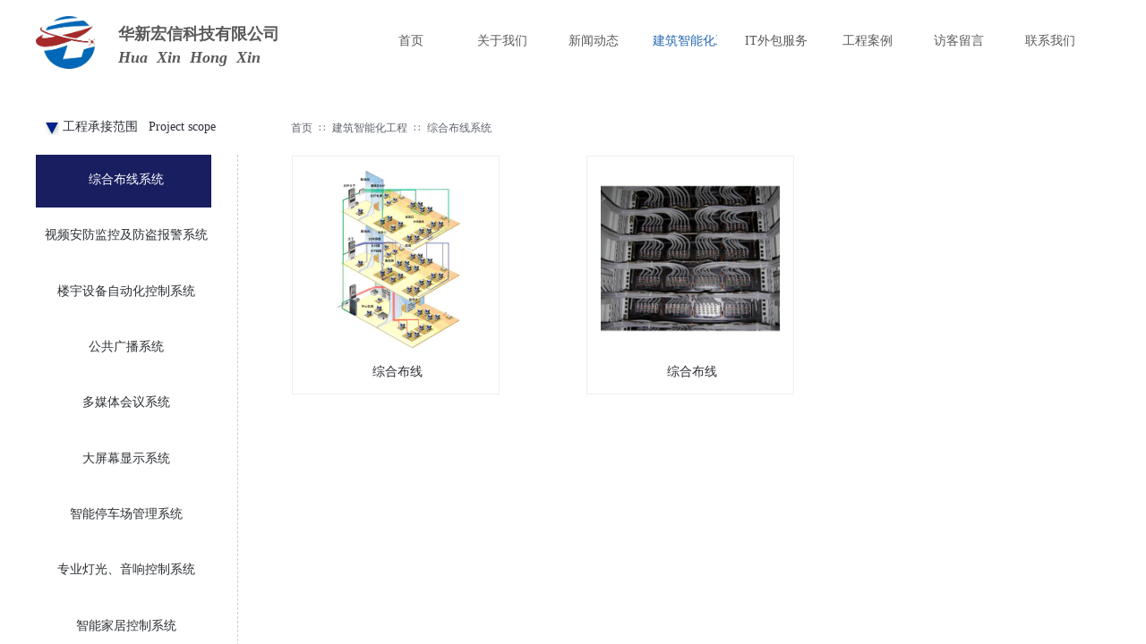

--- FILE ---
content_type: text/html; charset=utf-8
request_url: http://hxhxkm.com/page85.html?product_category=10&menu_id=116
body_size: 20631
content:
<!DOCTYPE html PUBLIC "-//W3C//DTD XHTML 1.0 Transitional//EN" "http://www.w3.org/TR/xhtml1/DTD/xhtml1-transitional.dtd">
<html xmlns="http://www.w3.org/1999/xhtml" lang="zh-Hans" >
	<head>
		<meta http-equiv="X-UA-Compatible" content="IE=Edge,chrome=1" />
	<meta name="viewport" content="width=1200" />	<meta http-equiv="Content-Type" content="text/html; charset=utf-8" />
		<meta name="format-detection" content="telephone=no" />
	     <meta http-equiv="Cache-Control" content="no-transform"/> 
     <meta http-equiv="Cache-Control" content="no-siteapp"/>
	<title>华新宏信、综合布线、视频监控、智能家居、门禁楼宇对讲、网络计算机</title>
	<meta name="keywords"  content="华新宏信、综合布线、视频监控、智能家居、门禁楼宇对讲、网络计算机" />
	<meta name="description" content="北京华新宏信科贸有限公司业务涉及综合布线、视频监控、智能家居、门禁楼宇对讲、网络计算机等咨询热线010-64869697" />
    
                
		<meta property="og:image" content="http://static.websiteonline.cn/website/template/default/images/favicon.ico">
		<link rel="shortcut icon" href="http://static.websiteonline.cn/website/template/default/images/favicon.ico" type="image/x-icon" />
	<link rel="Bookmark" href="http://static.websiteonline.cn/website/template/default/images/favicon.ico" />
		

		<link href="http://static.websiteonline.cn/website/template/default/css/default.css?v=17534100" rel="stylesheet" type="text/css" />
<link href="http://hxhxkm.com/template/default/css/font/font.css?v=15750090" rel="stylesheet" type="text/css" />
<link href="http://hxhxkm.com/template/default/css/wpassword/iconfont.css?v=17496248" rel="stylesheet" type="text/css" />
<link href="http://static.websiteonline.cn/website/plugin/media/css/media.css?v=14077216" rel="stylesheet" type="text/css" />
<link href="http://static.websiteonline.cn/website/plugin/title/css/title.css?v=17083134" rel="stylesheet" type="text/css" />
<link href="http://static.websiteonline.cn/website/plugin/breadcrumb/css/breadcrumb.css?v=16086008" rel="stylesheet" type="text/css" />
<link href="http://static.websiteonline.cn/website/plugin/product_category/css/product_category.css?v=14937940" rel="stylesheet" type="text/css" />
<style type="text/css">.prop_rotate_angle sup,.prop_rotate_angle .posblk-deg{font-size:11px; color:#CDCDCD; font-weight:normal; font-style:normal; }ins#qiao-wrap{height:0;} #qiao-wrap{display:block;}
</style> 
</head>
<body  >
<input type="hidden" value="3" name="_user_level_val" />
								<script type="text/javascript" language="javascript" src="http://static.websiteonline.cn/website/script/??libsjq.js,jquery.custom.js,jquery.lazyload.js,jquery.rotateutility.js,lab.js,wopop_all.js,jquery.cookie.js,jquery.simplemodal.js,fullcollumn.js,objectFitPolyfill.min.js,ierotate.js,effects/velocity.js,effects/velocity.ui.js,effects/effects.js,fullpagescroll.js,common.js,heightAdapt.js?v=17573096"></script>
<script type="text/javascript" language="javascript" src="http://static.websiteonline.cn/website/plugin/??new_navigation/js/overall.js,new_navigation/styles/hs9/init.js,media/js/init.js,breadcrumb/js/init.js,product_category/js/overall.js?v=17621358"></script>
	<script type="text/javascript" language="javascript">
    			var webmodel = {};
	        
    wp_pages_global_func($.extend({
        'isedit': '0',
        'islogin': '0',
        'domain': 'pro0bb165',
        'p_rooturl': 'http://hxhxkm.com',
        'static_rooturl': 'http://static.websiteonline.cn/website',
        'interface_locale': "zh_CN",
        'dev_mode': "0",
        'getsession': ''
    }, {"phpsessionid":"","punyurl":"http:\/\/hxhxkm.com","curr_locale":"zh_CN","mscript_name":"","converted":false}));
    
	</script>

<link href="http://hxhxkm.com/3060d0285589f7c936aec5aeec5c4068.cssx" rel="stylesheet" /><div id="page_set_css">
</div><input type="hidden" id="page_id" name="page_id" value="85" rpid="85">
<div id="scroll_container" class="scroll_contain" style="">
	    	<div id="scroll_container_bg" style="background-position:center center;background-image:url('http://pro0bb165.pic32.websiteonline.cn/upload/templatefiles/7rup.png');">&nbsp;</div>
<script>
initScrollcontainerHeight();	
</script>
     <div id="overflow_canvas_container">        <div id="canvas" style=" margin: 0 auto;width:1200px;background-position:left top;background-color:#FFFFFF;background-repeat:repeat;background-attachment:scroll;background-image:url('http://pro0bb165.pic32.websiteonline.cn/upload/templatefiles/ks96.png');height:1356px">
    <div id="layer3D812201977937FA39ADD39C10A518A7" class="full_column"  infixed='1' zindextopColor='' zindextopOpacity='NaN'  style="width:1200px;position:absolute;top:0px;height:100px;z-index:100;">
    <div class="full_width " style="position:absolute;height:100px;background-image:url('http://pro0bb165.pic32.websiteonline.cn/upload/29b8.jpg');background-position:center top;background-repeat:repeat-x;background-attachment:scroll;background-color:;background-size:;wavetype:;bgHover:;bgHoverOpacity:NaN;zindextopColor:;zindextopOpacity:NaN;background-pic-opacityval:NaN;opacity:NaN;">		
    </div>
			<div class="full_content" style="width:1200px; position:absolute;left:0;top:0;margin-left: 0px;background-attachment:scroll;background-autoplay:noautoplay;background-circulateplay:;background-soundopen:;background-soundopens:;background-usevideo:;background-videourl:;background-color:;background-opacity-color:;background-opacityval:NaN;background-pic:use-pic;background-pic-opacity-color:;background-pic-opacityval:NaN;background-position:left top;background-repeat:repeat;background-size:;bgHover:;bgHoverOpacity:NaN;height:100px;">
								<div id='layerDBF8D3652AE50A437DABF4A3C10250BC' type='new_navigation'  class='cstlayer' style='left: 353px; top: 0px; position: absolute; z-index: 106; width: 846px; height: 70px; '  mid=""  fatherid='layer3D812201977937FA39ADD39C10A518A7'    deg='0'><div class="wp-new_navigation_content" style="border: 0px solid transparent; width: 846px; padding: 0px; display: block; overflow: visible; height: 70px;;display:block;overflow:hidden;height:0px;" type="0">
<script type="text/javascript"> 
		
		$("#layerDBF8D3652AE50A437DABF4A3C10250BC").data("m_show", '');
	</script>
<div skin="hs9" class="nav1 menu_hs9" ishorizon="1" colorstyle="black" direction="0" more="更多" moreshow="0" morecolor="darkorange" hover="1" hover_scr="0" submethod="0" umenu="" dmenu="" sethomeurl="http://hxhxkm.com/page72.html" smcenter="0">
		<ul id="nav_layerDBF8D3652AE50A437DABF4A3C10250BC" class="navigation"  style="width:auto;"  >
		<li style="width:12.5%;box-sizing:border-box;z-index:2;"  class="wp_subtop"  pid="72" ><a class="  "  href="http://hxhxkm.com"><span style="display:block;overflow:hidden;">首页</span></a></li><li style="width:12.5%;box-sizing:border-box;z-index:2;"  class="wp_subtop"  pid="104" ><a class=" sub "  href="http://hxhxkm.com/page104.html"><span style="display:block;overflow:hidden;">关于我们</span></a><ul style="z-index:2;"><li style="z-index:3;"  class=""  pid=0 ><a  class="  "  href="http://hxhxkm.com/page106.html">公司简介</a></li></ul></li><li style="width:12.5%;box-sizing:border-box;z-index:2;"  class="wp_subtop"  pid="87" ><a class=" sub "  href="http://hxhxkm.com/page87.html"><span style="display:block;overflow:hidden;">新闻动态</span></a><ul style="z-index:2;"><li style="z-index:3;"  class=""  pid=0 ><a  class="  "  href="http://hxhxkm.com/page87.html?article_category=1&menu_id=110">公司新闻</a></li><li style="z-index:3;"  class=""  pid=0 ><a  class="  "  href="http://hxhxkm.com/page87.html?article_category=2&menu_id=111">行业新闻</a></li></ul></li><li style="width:12.5%;box-sizing:border-box;z-index:2;"  class="wp_subtop"  pid="85" ><a class=" sub "  href="http://hxhxkm.com/page85.html"><span style="display:block;overflow:hidden;">建筑智能化工程</span></a><ul style="z-index:2;"><li style="z-index:3;"  class=""  pid=0 ><a  class="  "  href="http://hxhxkm.com/page85.html?product_category=10&menu_id=116">综合布线系统</a></li><li style="z-index:3;"  class=""  pid=0 ><a  class="  "  href="http://hxhxkm.com/page85.html?product_category=51&menu_id=117">视频安防监控及防盗报警系统</a></li><li style="z-index:3;"  class=""  pid=0 ><a  class="  "  href="http://hxhxkm.com/page85.html?product_category=58&menu_id=118">楼宇设备自动化控制系统</a></li><li style="z-index:3;"  class=""  pid=0 ><a  class="  "  href="http://hxhxkm.com/page85.html?product_category=12&menu_id=119">公共广播系统</a></li><li style="z-index:3;"  class=""  pid=0 ><a  class="  "  href="http://hxhxkm.com/page85.html?product_category=46&menu_id=120">多媒体会议系统</a></li><li style="z-index:3;"  class=""  pid=0 ><a  class="  "  href="http://hxhxkm.com/page85.html?product_category=40&menu_id=121">大屏幕显示系统系统</a></li><li style="z-index:3;"  class=""  pid=0 ><a  class="  "  href="http://hxhxkm.com/page85.html?product_category=53&menu_id=122">智能停车场管理系统</a></li><li style="z-index:3;"  class=""  pid=0 ><a  class="  "  href="http://hxhxkm.com/page85.html?product_category=72&menu_id=129">专业灯光、音响控制系统</a></li><li style="z-index:3;"  class=""  pid=0 ><a  class="  "  href="http://hxhxkm.com/page85.html?product_category=64&menu_id=123">智能家居控制系统</a></li><li style="z-index:3;"  class=""  pid=0 ><a  class="  "  href="http://hxhxkm.com/page85.html?product_category=35&menu_id=124">有线电视系统</a></li><li style="z-index:3;"  class=""  pid=0 ><a  class="  "  href="http://hxhxkm.com/page85.html?product_category=11&menu_id=125">智能一卡通系统</a></li><li style="z-index:3;"  class=""  pid=0 ><a  class="  "  href="http://hxhxkm.com/page85.html?product_category=9&menu_id=126">楼宇对讲系统</a></li><li style="z-index:3;"  class=""  pid=0 ><a  class="  "  href="http://hxhxkm.com/page85.html?product_category=13&menu_id=128">酒店客房控制系统</a></li><li style="z-index:3;"  class=""  pid=0 ><a  class="  "  href="http://hxhxkm.com/page85.html?product_category=73&menu_id=130">无人驾驶车联网系统</a></li><li style="z-index:3;"  class=""  pid=0 ><a  class="  "  href="http://hxhxkm.com/page85.html?product_category=8&menu_id=127">机房系统</a></li></ul></li><li style="width:12.5%;box-sizing:border-box;z-index:2;"  class="wp_subtop"  pid="99" ><a class=" sub "  href="http://hxhxkm.com/page99.html"><span style="display:block;overflow:hidden;">IT外包服务</span></a><ul style="z-index:2;"><li style="z-index:3;"  class=""  pid=0 ><a  class="  "  href="http://hxhxkm.com/page112.html">通信系统维护</a></li><li style="z-index:3;"  class=""  pid=0 ><a  class="  "  href="http://hxhxkm.com/page113.html">计算机网络系统维护</a></li><li style="z-index:3;"  class=""  pid=0 ><a  class="  "  href="http://hxhxkm.com/page114.html">建筑智能弱电系统维护</a></li><li style="z-index:3;"  class=""  pid=0 ><a  class="  "  href="http://hxhxkm.com/page115.html">专业技术培训</a></li></ul></li><li style="width:12.5%;box-sizing:border-box;z-index:2;"  class="wp_subtop"  pid="101" ><a class=" sub "  href="http://hxhxkm.com/page101.html"><span style="display:block;overflow:hidden;">工程案例</span></a><ul style="z-index:2;"><li style="z-index:3;"  class=""  pid=0 ><a  class="  "  href="http://hxhxkm.com/page108.html">经典案例</a></li><li style="z-index:3;"  class=""  pid=0 ><a  class="  "  href="http://hxhxkm.com/page109.html">企业样板工程</a></li></ul></li><li style="width:12.5%;box-sizing:border-box;z-index:2;"  class="wp_subtop"  pid="96" ><a class="  "  href="http://hxhxkm.com/page96.html"><span style="display:block;overflow:hidden;">访客留言</span></a></li><li style="width:12.5%;box-sizing:border-box;z-index:2;"  class="wp_subtop"  pid="89" ><a class="  "  href="http://hxhxkm.com/page89.html"><span style="display:block;overflow:hidden;">联系我们</span></a></li>	</ul>
</div>

<script type="text/javascript"> 
				$("#layerDBF8D3652AE50A437DABF4A3C10250BC").data("datasty_", '@charset "utf-8";  #nav_layerDBF8D3652AE50A437DABF4A3C10250BC, #nav_layerDBF8D3652AE50A437DABF4A3C10250BC ul {padding:0; margin:0; list-style:none; }  #nav_layerDBF8D3652AE50A437DABF4A3C10250BC {padding-left:15px; padding-right:15px;position:relative; background-position:top left;background-repeat:repeat-x;background-color:transparent;background-image:url("http://static.websiteonline.cn/website/plugin/new_navigation/styles/hs9/dbj.jpg");line-height:50px;height:50px; }  #nav_layerDBF8D3652AE50A437DABF4A3C10250BC li.wp_subtop {text-align:center;float:left; height:50px;line-height:50px;background-image:url(http://static.websiteonline.cn/website/plugin/new_navigation/view/images/png_bg.png);background-color:transparent;background-position:top left;background-repeat:repeat;}  #nav_layerDBF8D3652AE50A437DABF4A3C10250BC li.wp_subtop:hover{text-align:center; background-color:transparent;background-position:top left;height:50px;line-height:50px; background-image:url("http://static.websiteonline.cn/website/plugin/new_navigation/styles/hs9/dhover.jpg");background-repeat:repeat-x;}  #nav_layerDBF8D3652AE50A437DABF4A3C10250BC li.wp_subtop>a {white-space: nowrap;overflow:hidden;padding-left:15px;padding-right:15px;text-align:center;display:block;  font-family:arial; font-size:14px; color:#FFFFFF; text-decoration:none; font-weight:normal;font-style:normal;}  #nav_layerDBF8D3652AE50A437DABF4A3C10250BC li.wp_subtop>a:hover{color:#333333;text-align:center;font-family:arial; font-size:14px; font-weight:normal;font-style:normal;}  #nav_layerDBF8D3652AE50A437DABF4A3C10250BC ul{display:none;width:100%;position:absolute; top:38px; left:-9999px;background-image:url(http://static.websiteonline.cn/website/plugin/new_navigation/view/images/png_bg.png);background-repeat:repeat;background-color:transparent;background-position:top left;padding-bottom:3px;padding-top:3px;}  #nav_layerDBF8D3652AE50A437DABF4A3C10250BC ul li{text-align:center;float:left; background-color:#fbfbfb;background-position:top left;background-repeat:repeat;background-image:url(http://static.websiteonline.cn/website/plugin/new_navigation/view/images/png_bg.png);height:25px;line-height:25px;font-weight:normal;}  #nav_layerDBF8D3652AE50A437DABF4A3C10250BC ul li:hover{text-align:center;  background-position:top left;background-repeat:repeat;background-image:url(http://static.websiteonline.cn/website/plugin/new_navigation/view/images/png_bg.png);background-color:#2f2f2f;height:25px;line-height:25px;}  #nav_layerDBF8D3652AE50A437DABF4A3C10250BC ul li a {white-space: nowrap;color:#666666;text-align:center;float:left; display:block; padding:0 10px 0 10px; font-family:arial; font-size:12px; text-decoration:none; font-weight:normal;font-style:normal;}  #nav_layerDBF8D3652AE50A437DABF4A3C10250BC ul li a:hover{color:#fff;text-align:center;float:left; padding:0 10px 0 10px; font-family:arial; font-size:12px; text-decoration:none; font-weight:normal;font-style:normal;}  #nav_layerDBF8D3652AE50A437DABF4A3C10250BC li ul.floatRight li {float:right;}  #nav_layerDBF8D3652AE50A437DABF4A3C10250BC ul ul {background-image:url(http://static.websiteonline.cn/website/plugin/new_navigation/view/images/png_bg.png);}');
		$("#layerDBF8D3652AE50A437DABF4A3C10250BC").data("datastys_", '#nav_layerDBF8D3652AE50A437DABF4A3C10250BC{height:92px;} #nav_layerDBF8D3652AE50A437DABF4A3C10250BC{background-color:transparent;} #nav_layerDBF8D3652AE50A437DABF4A3C10250BC{background-image:url(http://static.websiteonline.cn/website/plugin/new_navigation/view/images/png_bg.png);} #nav_layerDBF8D3652AE50A437DABF4A3C10250BC{background:;} #nav_layerDBF8D3652AE50A437DABF4A3C10250BC li.wp_subtop{height:92px;}  #nav_layerDBF8D3652AE50A437DABF4A3C10250BC li.wp_subtop{line-height:92px;} #nav_layerDBF8D3652AE50A437DABF4A3C10250BC li.wp_subtop>a{font-family:Microsoft YaHei;} #nav_layerDBF8D3652AE50A437DABF4A3C10250BC li.wp_subtop>a{color:#5a5a5a;} #nav_layerDBF8D3652AE50A437DABF4A3C10250BC li.wp_subtop:hover{height:92px;} #nav_layerDBF8D3652AE50A437DABF4A3C10250BC li.wp_subtop:hover{line-height:92px;} #nav_layerDBF8D3652AE50A437DABF4A3C10250BC li.wp_subtop>a:hover{font-family:Microsoft YaHei;} #nav_layerDBF8D3652AE50A437DABF4A3C10250BC li.wp_subtop:hover{background-image:url(http://static.websiteonline.cn/website/plugin/new_navigation/view/images/png_bg.png);} #nav_layerDBF8D3652AE50A437DABF4A3C10250BC li.wp_subtop:hover{background-color:transparent;} #nav_layerDBF8D3652AE50A437DABF4A3C10250BC ul li a{font-family:Microsoft YaHei;} #nav_layerDBF8D3652AE50A437DABF4A3C10250BC ul li a{color:#3a3633;} #nav_layerDBF8D3652AE50A437DABF4A3C10250BC ul li:hover{background:transparent;} #nav_layerDBF8D3652AE50A437DABF4A3C10250BC ul li:hover{background-color:#3a3633;} #nav_layerDBF8D3652AE50A437DABF4A3C10250BC ul li a:hover{font-family:Microsoft YaHei;} #nav_layerDBF8D3652AE50A437DABF4A3C10250BC li.wp_subtop>a:hover{color:#2668b1;}');
	
		</script>

<script type="text/javascript">
function wp_get_navstyle(layer_id,key){
		var navStyle = $.trim($("#"+layer_id).data(key));
		return navStyle;	
	
}	
richtxt('layerDBF8D3652AE50A437DABF4A3C10250BC');
</script><script type="text/javascript">
layer_new_navigation_hs9_func({"isedit":false,"layer_id":"layerDBF8D3652AE50A437DABF4A3C10250BC","menustyle":"hs9"});
layerDBF8D3652AE50A437DABF4A3C10250BC_liHoverCallBack;
</script>

</div>
<script type="text/javascript">
 $(function(){
	layer_new_navigation_content_func({"isedit":false,"layer_id":"layerDBF8D3652AE50A437DABF4A3C10250BC","menustyle":"hs9","addopts":[]});
});
</script>

</div><script>				 $('#layerDBF8D3652AE50A437DABF4A3C10250BC').triggerHandler('layer_ready');</script><div id='layerDAC4E96BF236BE7C6349649CE7D255B1' type='media'  class='cstlayer' style='left: 0px; top: 18px; position: absolute; z-index: 100; width: 66px; height: 59px; '  mid=""  fatherid='layer3D812201977937FA39ADD39C10A518A7'    deg='0'><script>
create_pc_media_set_pic('layerDAC4E96BF236BE7C6349649CE7D255B1',false);
</script>
<div class="wp-media_content"  style="overflow: hidden; width: 66px; height: 59px; border-width: 0px; border-style: solid; padding: 0px;" type="0">
<div class="img_over"  style='overflow: hidden; border-color: transparent; border-width: 0px; width: 66px; height: 59px; position: relative;'>

<div class="imgloading" style="z-index:100;"> </div>
<a class="media_link" style="line-height:normal;" href="http://hxhxkm.com/page72.html"  >
<img  id="wp-media-image_layerDAC4E96BF236BE7C6349649CE7D255B1" onerror="set_thumb_layerDAC4E96BF236BE7C6349649CE7D255B1(this);" onload="set_thumb_layerDAC4E96BF236BE7C6349649CE7D255B1(this);" class="paragraph_image"  type="zoom" src="http://pro0bb165.pic32.websiteonline.cn/upload/riyk.png" style="width: auto; height: 59px; top: 0px; left: 0px; position: relative;;" />
</a>
</div>

</div>
<script>
(function(){
		layer_media_init_func('layerDAC4E96BF236BE7C6349649CE7D255B1',{"isedit":false,"has_effects":false});
})()
</script>
</div><script>				 $('#layerDAC4E96BF236BE7C6349649CE7D255B1').triggerHandler('layer_ready');</script><div id='layerE4D761D37ED188520916F77A5C371A91' type='title'  class='cstlayer' style='left: 92px; top: 26px; position: absolute; z-index: 101; width: 206px; height: 25px; '  mid=""  fatherid='layer3D812201977937FA39ADD39C10A518A7'    deg='0'><div class="wp-title_content" style="overflow-wrap: break-word; padding: 0px; border-color: transparent; border-width: 0px; height: 25px; width: 206px; display: block;"><strong style="color: rgb(255, 255, 255); font-family: 'Microsoft YaHei'; font-size: 18px; line-height: 25.2px;"><a href="http://hxhxkm.com/page72.html"><span style="color: rgb(90, 90, 90);">华新宏信科技有限公司</span></a></strong></div>
<script type="text/javascript">
$(function(){
	$('.wp-title_content').each(function(){
		if($(this).find('div').attr('align')=='justify'){
			$(this).find('div').css({'text-justify':'inter-ideograph','text-align':'justify'});
		}
	})	
})
</script>

</div><script>				 $('#layerE4D761D37ED188520916F77A5C371A91').triggerHandler('layer_ready');</script><div id='layer2712109832660E5E35B4C8BEB6A6E842' type='title'  class='cstlayer' style='left: 92px; top: 52px; position: absolute; z-index: 105; width: 180px; height: 29px; '  mid=""  fatherid='layer3D812201977937FA39ADD39C10A518A7'    deg='0'><div class="wp-title_content" style="overflow-wrap: break-word; padding: 0px; border-color: transparent; border-width: 0px; height: 29px; width: 180px; display: block;"><span style="font-size: 18px; font-family: 'Times New Roman'; color: rgb(255, 255, 255);"><em><strong><a href="http://hxhxkm.com/page72.html"><span style="color: rgb(90, 90, 90);">Hua &nbsp;Xin &nbsp;Hong &nbsp;Xin</span></a></strong></em></span></div>

</div><script>				 $('#layer2712109832660E5E35B4C8BEB6A6E842').triggerHandler('layer_ready');</script>                                
                                <div class="fullcontent_opacity" style="width: 100%;height: 100%;position: absolute;left: 0;right: 0;top: 0;;opacity:NaN;"></div>
			</div>
</div>
<script>
        $(".content_copen").live('click',function(){
        $(this).closest(".full_column").hide();
    });
	var $fullwidth=$('#layer3D812201977937FA39ADD39C10A518A7 .full_width');
	$fullwidth.css({left:0-$('#canvas').offset().left+$('#scroll_container').offset().left-$('#scroll_container').scrollLeft()-$.parseInteger($('#canvas').css("borderLeftWidth")),width:$('#scroll_container_bg').width()});
	$(function () {
				var videoParams={"id":"layer3D812201977937FA39ADD39C10A518A7","bgauto":"noautoplay","ctauto":"noautoplay","bVideouse":"","cVideouse":"","bgvHeight":null,"bgvWidth":null};
		fullcolumn_bgvideo_init_func(videoParams);
                var bgHoverParams={"full":{"hover":"","opacity":"NaN","bg":"","id":"layer3D812201977937FA39ADD39C10A518A7","bgopacity":"NaN","zindextopcolorset":""},"full_con":{"hover":"","opacity":"NaN","bg":"","id":"layer3D812201977937FA39ADD39C10A518A7","bgopacity":"NaN"}};
		fullcolumn_HoverInit(bgHoverParams);
        });
</script>


<div id='layerD710D51F62C9170A9562C9CF8F220DED' type='title'  class='cstlayer' style='left: 30px; top: 132px; position: absolute; z-index: 107; width: 206px; height: 33px; '  mid=""    deg='0'><div class="wp-title_content" style="word-wrap: break-word; padding: 0px; border: 0px solid transparent; height: 33px; width: 206px; display: block;"><font color="#2c2f39" face="Microsoft YaHei"><span style="font-size: 14px; line-height: 19.6px;">工程承接范围 &nbsp; Project scope​</span></font></div>

</div><script>				 $('#layerD710D51F62C9170A9562C9CF8F220DED').triggerHandler('layer_ready');</script><div id='layer482B93CE146A29C51E1F65912D4141DF' type='breadcrumb'  class='cstlayer' style='left: 285px; top: 135px; position: absolute; z-index: 105; width: 861px; height: 15px; '  mid=""    deg='0'><div class="wp-breadcrumb_content" style="width: 861px; height: 15px; border-width: 0px; border-style: solid; padding: 0px;" ShowCpage="1" >
<div class='breadcrumb_plugin'>

<span class="breadcrumbtext" gzdata="gzorder"><a href="http://hxhxkm.com/" style="line-height:100%; font-size: 12px; color: rgb(92, 97, 107); font-family: Microsoft YaHei;" >首页</a></span>
<span style="line-height:100%; margin-left:4px;margin-right:4px;color:rgb(142, 152, 159);font-size:12px;" class="breadcrumbfuhao">∷</span>
<span class="breadcrumbtext"><a href="http://hxhxkm.com/page85.html" style="line-height:100%; font-size: 12px; color: rgb(92, 97, 107); font-family: Microsoft YaHei;" >建筑智能化工程</a></span>
		<span style="line-height:100%; margin-left:4px;margin-right:4px;color:rgb(142, 152, 159);font-size:12px;" class="breadcrumbfuhao">∷</span>
        <span class="breadcrumbtext"><a href="http://hxhxkm.com/page85.html?menu_id=116&product_category=10" style="line-height:100%; font-size: 12px; color: rgb(92, 97, 107); font-family: Microsoft YaHei;" >综合布线系统</a></span>
</div>
</div>
<script>
layer_breadcrumb_ready_func('layer482B93CE146A29C51E1F65912D4141DF', '');
</script></div><script>				 $('#layer482B93CE146A29C51E1F65912D4141DF').triggerHandler('layer_ready');</script><div id='layer6C56327BCB5EEC751147E0478785E7E8' type='media'  class='cstlayer' style='left: 10px; top: 135px; position: absolute; z-index: 109; width: 16px; height: 16px; '  mid=""    deg='0'><script>
create_pc_media_set_pic('layer6C56327BCB5EEC751147E0478785E7E8',false);
</script>
<div class="wp-media_content"  style="overflow: hidden; width: 16px; height: 16px; border-width: 0px; border-style: solid; padding: 0px;" type="0">
<div class="img_over"  style='overflow: hidden; border-color: transparent; border-width: 0px; width: 16px; height: 16px;'>

<div class="imgloading" style="z-index:100;"> </div>
<img  id="wp-media-image_layer6C56327BCB5EEC751147E0478785E7E8" onerror="set_thumb_layer6C56327BCB5EEC751147E0478785E7E8(this);" onload="set_thumb_layer6C56327BCB5EEC751147E0478785E7E8(this);" class="paragraph_image"  type="zoom" src="http://pro0bb165.pic32.websiteonline.cn/upload/lx_rxh1_meitu_1_wnsz_meitu_1_ba4w_meitu_1_hy73.png" style="width: 16px; height: 16px;;" />
</div>

</div>
<script>
(function(){
		layer_media_init_func('layer6C56327BCB5EEC751147E0478785E7E8',{"isedit":false,"has_effects":false});
})()
</script>
</div><script>				 $('#layer6C56327BCB5EEC751147E0478785E7E8').triggerHandler('layer_ready');</script><div id='layer6F968CA497966E12574DDE284CB7DA39' type='line'  class='cstlayer' style='left: 203px; top: 173px; position: absolute; z-index: 99; width: 45px; height: 1140px; '  mid=""    deg='0'><div class="wp-line_content" style="padding: 0px; border-color: transparent; border-width: 0px; overflow: hidden; width: 45px; height: 1140px;"><div class="wpline-wrapper vertical-dashed"></div><script language="javascript">
</script></div></div><script>				 $('#layer6F968CA497966E12574DDE284CB7DA39').triggerHandler('layer_ready');</script><div id='layerE013173B3C6924B76E1F7817141C6249' type='product_category'  class='cstlayer' style='left: 0px; top: 173px; position: absolute; z-index: 104; width: 194px; height: 356px; '  mid=""    deg='0'><script type="text/javascript">

function wp_showdefaultHoverCss(layer_id){
	var layertype=$('#'+layer_id).attr('type');
	if(layertype && window['wp_showdefaultHoverCss_'+layertype]){
		return window['wp_showdefaultHoverCss_'+layertype](layer_id);
	}
	return false;
}

function wp_showdefaultHoverCss_product_category(layer_id)
{
	var plugin_name=$("#"+layer_id).attr('type');
	var hover=$("#"+layer_id).find('.nav1').attr('hover');
	var skinname=$("#"+layer_id).find('.nav1').attr('skin');
    var hover_set = $("#"+layer_id).find('.nav1').attr('hover_set');
    var pro_cateid = $("#"+layer_id).find('.nav1').attr('pro_cateid');
	if(skinname=='vertical_vs10_1'){
		return;
	}
    if(hover!=1){
        return;
    }
    if(hover == 1 && hover_set == 2 && !pro_cateid){
        return;
    }

	wp_getdefaultHoverCss(layer_id);
	var n=0;
	
	if(plugin_name=='new_navigation'){
		var page_id=$("#page_id").val();
                var rootpid=$("#page_id").attr("rpid")*1;
	}else{
		var page_id=$('#'+layer_id+'').find(".default_pid").html();
		if(page_id==0 || page_id.length==0){
			page_id=$('#nav_'+layer_id+'').children('li:first').attr('pid');	
		}
	}
 
	$('#nav_'+layer_id+'').children('li').each(function(){
		var type_pid=$(this).attr('pid');		
		if(type_pid==page_id){
			$(this).addClass("lihover").children('a').addClass("ahover");
 
		}else if(type_pid==rootpid){
                    $(this).addClass("lihover").children('a').addClass("ahover");
 
           }
 
		if(window.location.href == $(this).find("a").attr("href") || window.location.href == $(this).find("a").attr("href")+"&brd=1"){  $(this).addClass("lihover").children('a').addClass("ahover"); }
		n++;
	});
	
	if(!$('#nav_'+layer_id+'').children('li.lihover').length){
		$('#nav_'+layer_id+' ul').children('li').each(function(){
			var lochref=window.location.href.replace(/^https?:/,'').replace(/&brd=1$/,'');
			var subahref= $(this).find('a').attr("href").replace(/^https?:/,'').replace(/&brd=1$/,'');
			if(lochref == subahref || lochref ==subahref+"&brd=1"){ 
				$(this).parents(".wp_subtop").addClass("lihover").children('a').addClass("ahover"); 
				return;
			}
		})
	}
 
	if(hover==1){        
		if($('#nav_'+layer_id+'').children('li').children('a.ahover').length<1){
			$('#nav_'+layer_id+'').children('li:first').addClass("lihover").children('a').addClass("ahover");
		} 	 
	}
}
var wp_showdefaultHoverCss_layerE013173B3C6924B76E1F7817141C6249=wp_showdefaultHoverCss;
function wp_addMoreButton(layer_id){
	var layertype=$('#'+layer_id).attr('type');
	if(layertype && window['wp_addMoreButton_'+layertype]){
		return window['wp_addMoreButton_'+layertype](layer_id);
	}
	return false;
}
function wp_addMoreButton_product_category(layer_id)
{
	var firstLiTop = 0;
	var hasMore = false;
	$('#nav_'+layer_id).children('li.wp_subtop').each(function(i){
		if(i == 0) {firstLiTop = $(this).offset().top;return true;}	
		if($(this).offset().top > firstLiTop)
		{
			$('#'+layer_id).data('hasMore','yes');//配置逻辑获取
			var more = $.trim($('#'+layer_id).children('.wp-product_category_content').children('.nav1').attr('more'));
			var doms = $(this).prev().prev().nextAll().clone();
			var objA = $(this).prev().children('a');
			if(objA.children('span').length > 0) objA.children('span').html(more);
			else objA.html(more);

			if(objA.hasClass('sub'))
			{
				objA.next('ul').empty();
				doms.appendTo(objA.next('ul'));
			}
			else
			{
				objA.after('<ul></ul>');
				doms.appendTo(objA.next('ul'));
				objA.addClass('sub');
			}
				
			$(this).prev().nextAll().remove();
			objA.next('ul').children('li').removeClass('wp_subtop');
			hasMore = true;

			objA.attr('href','javascript:void(0);');
			
			//点击"更多"弹出全站导航
			if($("#"+layer_id).find('.nav1').attr('moreshow') == 1)
			{
				objA.click(function (e){
					$('#'+layer_id).find('#basic-modal-content_'+layer_id).modal({
						containerId:'wp-product_category-simplemodal-container_'+layer_id,
						zIndex:9999,
						close:false,
						onOpen:function(dialog){
							dialog.overlay.fadeIn('slow', function(){
								dialog.container.slideDown('slow',function(){
									dialog.data.fadeIn('slow','swing',function(){
										$('.wp_menus').not('.wp_thirdmenu0').each(function(){
											var left = $(this).parent().parent().children('a').eq(0).outerWidth()+5;
											$(this).css({position:'relative',left:left+'px'});
										});
									});
								});
							});
						},
						onClose:function(dialog){
							dialog.data.fadeOut('slow',function (){
								dialog.container.slideUp('slow', function () {
									dialog.overlay.fadeOut('slow', function () {
										$.modal.close();
									});
								});
							});
						}
					});
					return false;
				});
			}
			return false;
		}
	});
	if(!hasMore) $('#'+layer_id).data('hasMore','no');
	wp_showdefaultHoverCss(layer_id);
}

//编辑模式水平拖动动态刷新修改More按钮
function wp_updateMoreButton(layer_id)
{
	var $layer = $('#'+layer_id);
	var $nav1 = $layer.children('.wp-product_category_content').children('.nav1');
	var tmp_css = $.trim($("#datastys_"+layer_id).text());
	var tmp_cssa = $.trim($("#datasty_"+layer_id).text());
	$.post(parseToURL("product_category","refreshNavigator",{menustyle:$.trim($nav1.attr('skin')),saveCss:'yes',page_id:$("#page_id").val(),blockid:layer_id,typeval:$.trim($layer.find(".wp-product_category_content").attr('type')),colorstyle:$.trim($nav1.attr('colorstyle')),direction:$.trim($nav1.attr('direction')),more:$.trim($nav1.attr('more')),hover:$.trim($nav1.attr('hover')),moreshow:$.trim($nav1.attr('moreshow')),morecolor:$.trim($nav1.attr('morecolor'))}),function(data){
		$layer.find('.wp-product_category_content').html(data);
		$("#datastys_"+layer_id).text(tmp_css);
 					
		var setcss=$("#page_set_css").html();
		setcss=setcss.replace(/<style>/i,'').replace(/<\/style>/i,'');
		var reg=new RegExp("(.*)([/][/*]"+layer_id+"[/*][/])(.*)([/][/*]"+layer_id+"[/*][/])(.*)","gmi");
		var url=setcss;
		var rep=url.replace(reg,"$1 $5");
		var tempcss=rep + " /*"+ layer_id +"*/ "+tmp_cssa+" "+tmp_css+" /*"+ layer_id +"*/ ";
		tempcss = tempcss.replace(/[\r\n]/g, " ").replace(/\s+/g, " "); 
		$("#page_set_css").html('<style> '+tempcss+ '</style>');
	});
	wp_showdefaultHoverCss(layer_id);
}


function wp_removeLoading(layer_id)
{
	
	var $nav1 = $('#'+layer_id).find(".nav1");
	var ishorizon=$nav1.attr("ishorizon");
	if(ishorizon=='1'){
		$("#"+layer_id).find('.wp-new_navigation_content').css({height:'auto',overflow:'hidden'});
	}else{
		$("#"+layer_id).find('.wp-new_navigation_content').css({width:'auto',overflow:'hidden'});
	}
	// 修复IE浏览器部分版本导航无法显示问题 2013/12/26
 
	var temptimer = setTimeout(function(){
		$("#"+layer_id).find('.wp-new_navigation_content').css("overflow", 'visible');
		clearTimeout(temptimer);
	}, 50);
}
</script><div class="wp-product_category_content" id="wp-ptype_layerE013173B3C6924B76E1F7817141C6249" style="border-color: transparent; border-width: 0px; width: 194px; height: 356px; border-style: solid; padding: 0px;">
<script type="text/javascript"> 
$("#layerE013173B3C6924B76E1F7817141C6249").data("jeditMode",0);
layer_prdcat_setvar({"isedit":0,"layerid":"layerE013173B3C6924B76E1F7817141C6249"});
$(function(){
	setTimeout(function(){
		var layerids = "ul#nav_layerE013173B3C6924B76E1F7817141C6249";
					if($(layerids).find('.wp_subtop:last').children('a').html() == ""){
				$(layerids).find('.wp_subtop:last').children('a').html('更多');
			}
			},500)
})

		    var wp_showdefaultHoverCss_layerE013173B3C6924B76E1F7817141C6249=wp_showdefaultHoverCss;
			$("#layerE013173B3C6924B76E1F7817141C6249").data("datasty_", '@charset "utf-8";  #nav_layerE013173B3C6924B76E1F7817141C6249,#nav_layerE013173B3C6924B76E1F7817141C6249 ul,#nav_layerE013173B3C6924B76E1F7817141C6249 li{list-style-type:none;margin:0;padding:0;border:thin none;}  #nav_layerE013173B3C6924B76E1F7817141C6249{position:relative;width:150px;background-image:url(http://static.websiteonline.cn/website/plugin/product_category/view/images/png_bg.png);background-repeat:no-repeat;background-position:left bottom;background-color:transparent;}  #nav_layerE013173B3C6924B76E1F7817141C6249 li.wp_subtop{float:left;clear:left;padding-left:10px;padding-right:4px;  padding-bottom:0;padding-bottom:3px;z-index:1000;position:relative;  line-height:32px;height:32px;width:136px;  background-image:url(http://static.websiteonline.cn/website/plugin/product_category/view/images/png_bg.png);  background-repeat:no-repeat;background-position:center center;  background-color:#000;;text-align:center;margin-bottom:3px;}  #nav_layerE013173B3C6924B76E1F7817141C6249 li.wp_subtop:hover{text-align:center;padding-left:10px;padding-right:4px;width:136px;background-image:url(http://static.websiteonline.cn/website/plugin/product_category/view/images/png_bg.png);background-repeat:no-repeat;background-position:center center;background-color:#000;}  #nav_layerE013173B3C6924B76E1F7817141C6249 li.wp_subtop>a{white-space:nowrap;display:block;padding:0;text-decoration:none;overflow:hidden;font-size:12px;font-family:arial;color:#fff;text-align:center;font-weight:normal;font-style:normal;}  #nav_layerE013173B3C6924B76E1F7817141C6249 li.wp_subtop>a:hover{text-decoration:none;font-size:12px;font-family:arial;color:#999;text-align:center;font-weight:normal;font-style:normal;}  #nav_layerE013173B3C6924B76E1F7817141C6249 ul{position:absolute;margin-left:150px;display:none;left:0;margin-top:-32px;padding-left:3px;background-image:url(http://static.websiteonline.cn/website/plugin/product_category/view/images/png_bg.png);}  #nav_layerE013173B3C6924B76E1F7817141C6249 ul li{position:relative;float:left;padding-bottom:0;margin-bottom:3px;padding-left:10px;padding-right:4px;width:136px;background-image:url(http://static.websiteonline.cn/website/plugin/product_category/view/images/png_bg.png);background-repeat:no-repeat;background-position:center center;background-color:#000;}  #nav_layerE013173B3C6924B76E1F7817141C6249 ul li:hover{text-align:center;padding-left:10px;padding-right:4px;width:136px; background-image:url(http://static.websiteonline.cn/website/plugin/product_category/view/images/png_bg.png);background-repeat:no-repeat;background-position:center center;background-color:#000;}  #nav_layerE013173B3C6924B76E1F7817141C6249 ul li a{overflow:hidden;display:block;font-size:12px;font-family:arial;color:#fff;text-align:center;font-weight:normal;font-style:normal;white-space:nowrap;}  #nav_layerE013173B3C6924B76E1F7817141C6249 ul li a:hover{text-align:center;font-size:12px;font-family:arial;color:#999;font-weight:normal;font-style:normal;}  #nav_layerE013173B3C6924B76E1F7817141C6249 ul ul{position: absolute;margin-left: 150px; margin-top:0px;display: none;background-image:url(http://static.websiteonline.cn/website/plugin/product_category/view/images/png_bg.png);}  #nav_layerE013173B3C6924B76E1F7817141C6249 span{float:right;display:block;width:10px; }  #nav_layerE013173B3C6924B76E1F7817141C6249 span.sub{float:right;display:block;width:10px;background:url(http://static.websiteonline.cn/website/plugin/product_category/styles/vertical_vs3/frog_arrow.gif) no-repeat center right;}');
		$("#layerE013173B3C6924B76E1F7817141C6249").data("datastys_", '#nav_layerE013173B3C6924B76E1F7817141C6249 li.wp_subtop{background-image:url("http://static.websiteonline.cn/website/plugin/product_category/styles/vertical_vs3/navli.png");} #nav_layerE013173B3C6924B76E1F7817141C6249{background-color:transparent;}#nav_layerE013173B3C6924B76E1F7817141C6249{background-image:url(http://static.websiteonline.cn/website/plugin/product_category/view/images/png_bg.png);}#nav_layerE013173B3C6924B76E1F7817141C6249 li.wp_subtop{background-image:url(http://static.websiteonline.cn/website/plugin/product_category/view/images/png_bg.png);}#nav_layerE013173B3C6924B76E1F7817141C6249 li.wp_subtop{background-color:transparent;}#nav_layerE013173B3C6924B76E1F7817141C6249 li.wp_subtop>a{font-family:Microsoft YaHei;}#nav_layerE013173B3C6924B76E1F7817141C6249 li.wp_subtop>a{font-size:14px;}#nav_layerE013173B3C6924B76E1F7817141C6249 li.wp_subtop>a{color:#2c3034;}#nav_layerE013173B3C6924B76E1F7817141C6249 li.wp_subtop>a:hover{font-family:Microsoft YaHei;}#nav_layerE013173B3C6924B76E1F7817141C6249 li.wp_subtop>a:hover{font-size:14px;}#nav_layerE013173B3C6924B76E1F7817141C6249 ul li{background-image:url(http://static.websiteonline.cn/website/plugin/new_navigation/view/images/png_bg.png);}#nav_layerE013173B3C6924B76E1F7817141C6249 ul li a{font-family:Microsoft YaHei;}#nav_layerE013173B3C6924B76E1F7817141C6249 ul li a{color:#353a43;}#nav_layerE013173B3C6924B76E1F7817141C6249 ul li:hover{background-image:url(http://static.websiteonline.cn/website/plugin/product_category/view/images/png_bg.png);}#nav_layerE013173B3C6924B76E1F7817141C6249 ul li a:hover{font-family:Microsoft YaHei;} #nav_layerE013173B3C6924B76E1F7817141C6249 li.wp_subtop:hover{background-position:center center;}#nav_layerE013173B3C6924B76E1F7817141C6249{height:356px;}#nav_layerE013173B3C6924B76E1F7817141C6249 li.wp_subtop{height:56.333333333333336px;}#nav_layerE013173B3C6924B76E1F7817141C6249 li.wp_subtop{line-height:56.333333333333336px;}#nav_layerE013173B3C6924B76E1F7817141C6249 ul li:hover{background-color:#e4e6e9;}#nav_layerE013173B3C6924B76E1F7817141C6249 ul li{background-color:#ffffff;}#nav_layerE013173B3C6924B76E1F7817141C6249 li.wp_subtop{text-align:center;}#nav_layerE013173B3C6924B76E1F7817141C6249 li.wp_subtop>a{text-align:center;}#nav_layerE013173B3C6924B76E1F7817141C6249 li.wp_subtop{width:182px;}#nav_layerE013173B3C6924B76E1F7817141C6249 li.wp_subtop:hover{width:182px;}#nav_layerE013173B3C6924B76E1F7817141C6249 ul li{width:191px;}#nav_layerE013173B3C6924B76E1F7817141C6249 ul li:hover{width:191px;}#nav_layerE013173B3C6924B76E1F7817141C6249 li.wp_subtop:hover{background-image:url(http://static.websiteonline.cn/website/plugin/product_category/view/images/png_bg.png);}#nav_layerE013173B3C6924B76E1F7817141C6249 li.wp_subtop:hover{background-color:#191e60;}#nav_layerE013173B3C6924B76E1F7817141C6249 li.wp_subtop>a:hover{color:#ffffff;}#nav_layerE013173B3C6924B76E1F7817141C6249 ul li a:hover{color:#191e60;}');
	</script>
 <div skin="vertical_vs3" class="nav1 menu_vertical_vs3" ishorizon="" colorstyle="white" direction="" more="更多" moreshow="1" morecolor="darkorange" hover="1" hover_set="" pro_cateid="10" subopen="" submethod="" menushow="">
	<div id="datasty_layerE013173B3C6924B76E1F7817141C6249" style="display:none;width:0px;height:0px;">
		</div>
	<div id="datastys_layerE013173B3C6924B76E1F7817141C6249" style=" display:none; width:0px; height:0px;">
		</div>
	<div id="hoverlayerE013173B3C6924B76E1F7817141C6249" style=" display:none; width:0px; height:0px;"></div>	
  <ul id="nav_layerE013173B3C6924B76E1F7817141C6249" class="navigation" ><li style="z-index:2;"  class="wp_subtop"  pid="10" ><a class="  " href="http://hxhxkm.com/page85.html?product_category=10"  >综合布线系统</a></li><li style="z-index:2;"  class="wp_subtop"  pid="51" ><a class="  " href="http://hxhxkm.com/page85.html?product_category=51"  >视频安防监控及防盗报警系统</a></li><li style="z-index:2;"  class="wp_subtop"  pid="58" ><a class="  " href="http://hxhxkm.com/page85.html?product_category=58"  >楼宇设备自动化控制系统</a></li><li style="z-index:2;"  class="wp_subtop"  pid="12" ><a class="  " href="http://hxhxkm.com/page85.html?product_category=12"  >公共广播系统</a></li><li style="z-index:2;"  class="wp_subtop"  pid="46" ><a class="  " href="http://hxhxkm.com/page85.html?product_category=46"  >多媒体会议系统</a></li><li style="z-index:2;"  class="wp_subtop"  pid="40" ><a class="  " href="http://hxhxkm.com/page85.html?product_category=40"  >大屏幕显示系统</a></li><li style="z-index:2;"  class="wp_subtop"  pid="53" ><a class="  " href="http://hxhxkm.com/page85.html?product_category=53"  >智能停车场管理系统</a></li><li style="z-index:2;"  class="wp_subtop"  pid="72" ><a class="  " href="http://hxhxkm.com/page85.html?product_category=72"  >专业灯光、音响控制系统</a></li><li style="z-index:2;"  class="wp_subtop"  pid="64" ><a class="  " href="http://hxhxkm.com/page85.html?product_category=64"  >智能家居控制系统</a></li><li style="z-index:2;"  class="wp_subtop"  pid="35" ><a class="  " href="http://hxhxkm.com/page85.html?product_category=35"  >有线电视系统</a></li><li style="z-index:2;"  class="wp_subtop"  pid="11" ><a class="  " href="http://hxhxkm.com/page85.html?product_category=11"  >智能一卡通系统</a></li><li style="z-index:2;"  class="wp_subtop"  pid="9" ><a class="  " href="http://hxhxkm.com/page85.html?product_category=9"  >楼宇对讲系统</a></li><li style="z-index:2;"  class="wp_subtop"  pid="13" ><a class="  " href="http://hxhxkm.com/page85.html?product_category=13"  >酒店客房控制系统</a></li><li style="z-index:2;"  class="wp_subtop"  pid="73" ><a class="  " href="http://hxhxkm.com/page85.html?product_category=73"  >无人驾驶车联网系统</a></li><li style="z-index:2;"  class="wp_subtop"  pid="8" ><a class="  " href="http://hxhxkm.com/page85.html?product_category=8"  >机房系统</a></li></ul>
  <div class="default_pid" style="display:none; width:0px; height:0px;">10</div>
  </div>
 </div>
 
<script type="text/javascript">
function layerE013173B3C6924B76E1F7817141C6249_getSubMenuHoverCss(css_pro,type)
{
	var typeval=type;
	if(typeval==1){
		var regex = "#nav_layer[0-9|a-z|A-Z]+\\s+ul+\\s+li+\\s+a:\\s*hover\\s*{\\s*"+css_pro+"\\s*:[^;]+";
	}else{
		var regex = "#nav_layer[0-9|a-z|A-Z]+\\s+li\.wp_subtop>a:\\s*hover\\s*{\\s*"+css_pro+"\\s*:[^;]+";
	}
 
		var navStyle = $.trim($("#layerE013173B3C6924B76E1F7817141C6249").data("datastys_"));
		if(navStyle.length > 0)
	{
		var patt1 =new RegExp(regex,'i');
		var tmp = patt1.exec($.trim(navStyle));
		if(tmp)
		{
			return $.trim((tmp[0].match(/{[^:]+:[^;]+/)[0]).match(/:[^;]+/)[0].replace(':',''));
		}
	}
		navStyle = $.trim($("#layerE013173B3C6924B76E1F7817141C6249").data("datasty_"));
	 
	if(navStyle.length > 0)
	{
		if(typeval==1){
			var patt1 = new RegExp("#nav_layer[0-9|a-z|A-Z]+\\s+ul+\\s+li+\\s+a:\\s*hover\\s*{[^}]+}",'i');
		}else{
			var patt1 = new RegExp("#nav_layer[0-9|a-z|A-Z]+\\s+li\.wp_subtop>a:\\s*hover\\s*{[^}]+}",'i');
		}
		var tmp = patt1.exec(navStyle);
		
		if(tmp)
		{
			var tmp1 = tmp[0].match(/{[^}]+}/)[0];
			var patt2 = new RegExp(css_pro+"\\s*:\\s*[^;]+;",'i');
			tmp = patt2.exec(tmp1);
			if(tmp) return $.trim(tmp[0].replace(/[^:]+:/,'').replace(';',''));
		}
	}

	return $.trim($("#nav_layerE013173B3C6924B76E1F7817141C6249 ul li a").css(css_pro));
}

$(document).ready(function () {
	$('#nav_layerE013173B3C6924B76E1F7817141C6249').find('li').hover(function(){
				$(this).children('ul').show();
	},function(){
		$(this).children('ul').hide();
		if(!($.browser.msie && $.browser.version < 9)){
					}
	});

	var ulheight = 0;
	$("#nav_layerE013173B3C6924B76E1F7817141C6249").find('li.wp_subtop').each(function(){
		ulheight += $(this).outerHeight() + parseInt($(this).css('margin-bottom'));
	});
	$("#nav_layerE013173B3C6924B76E1F7817141C6249").height(ulheight);

	$("#nav_layerE013173B3C6924B76E1F7817141C6249").find('li').hover(function(){
		$(this).children('ul').css('margin-left',$(this).outerWidth()+'px');
		$(this).children('ul').css('margin-top',-1*$(this).outerHeight()+4+'px');
	});
	
	$('.menu_vertical_vs3 #nav_layerE013173B3C6924B76E1F7817141C6249').find('li').hover(function(){
		var direction=$("#layerE013173B3C6924B76E1F7817141C6249").find('.nav1').attr('direction');
		var width = parseInt($(this).outerWidth());
				if(direction==1){				
			$(this).children('ul').css('left','auto').css('right',(width)+'px').css("padding-right","3px");
		}else{
			$(this).children('ul').css('left','0px').css('right','auto');	
		}	
		if($(this).parent().hasClass('navigation'))
		{
			$('#nav_layerE013173B3C6924B76E1F7817141C6249 .wp_subtop').removeClass("lihover").children('a').removeClass("ahover");
			$(this).children('a').css({'font-family':layerE013173B3C6924B76E1F7817141C6249_getSubMenuHoverCss("font-family",0),'font-size':layerE013173B3C6924B76E1F7817141C6249_getSubMenuHoverCss("font-size",0),'color':layerE013173B3C6924B76E1F7817141C6249_getSubMenuHoverCss("color",0),'font-weight':layerE013173B3C6924B76E1F7817141C6249_getSubMenuHoverCss("font-weight",0),'font-style':layerE013173B3C6924B76E1F7817141C6249_getSubMenuHoverCss("font-style",0)});
		}else{
			$(this).children('a').css({'font-family':layerE013173B3C6924B76E1F7817141C6249_getSubMenuHoverCss("font-family",1),'font-size':layerE013173B3C6924B76E1F7817141C6249_getSubMenuHoverCss("font-size",1),'color':layerE013173B3C6924B76E1F7817141C6249_getSubMenuHoverCss("color",1),'font-weight':layerE013173B3C6924B76E1F7817141C6249_getSubMenuHoverCss("font-weight",1),'font-style':layerE013173B3C6924B76E1F7817141C6249_getSubMenuHoverCss("font-style",1)});
		}
	},function(){
		if($(this).parent().hasClass('navigation'))
		{
			wp_showdefaultHoverCss('layerE013173B3C6924B76E1F7817141C6249');
		}
		 $(this).children('a').attr("style",'');
			
	});
	wp_showdefaultHoverCss('layerE013173B3C6924B76E1F7817141C6249');
});
</script>

<script type="text/javascript">
var this_more_layerE013173B3C6924B76E1F7817141C6249='#basic-modal-content_layerE013173B3C6924B76E1F7817141C6249 {display:none;}    /* Overlay */  #simplemodal-overlay {background-color:#000;}    /* Container */  #wp-product_category-simplemodal-container_layerE013173B3C6924B76E1F7817141C6249{height:502px; width:553px; color:#bbb;text-align:center;font-size:12px;color:#2F2F2F;font-family:Verdana,Arial,Helvetica,sans-serif,"宋体";}  #wp-new_navigation-simplemodal-container_layerE013173B3C6924B76E1F7817141C6249{height:502px; width:553px; color:#bbb;text-align:center;font-size:12px;color:#2F2F2F;font-family:Verdana,Arial,Helvetica,sans-serif,"宋体";}  #wp-product_category-simplemodal-container_layerE013173B3C6924B76E1F7817141C6249 .simplemodal-data {padding:0px;}  #wp-new_navigation-simplemodal-container_layerE013173B3C6924B76E1F7817141C6249 .simplemodal-data {padding:0px;}  #wp-product_category-simplemodal-container_layerE013173B3C6924B76E1F7817141C6249 a{text-decoration: none;}  #wp-new_navigation-simplemodal-container_layerE013173B3C6924B76E1F7817141C6249 a{text-decoration: none;}  #wp-product_category-simplemodal-container_layerE013173B3C6924B76E1F7817141C6249 .topban{      height:54px;      padding-top:24px;  }#wp-new_navigation-simplemodal-container_layerE013173B3C6924B76E1F7817141C6249 .topban{  	height:54px;  	padding-top:24px;  }  #wp-product_category-simplemodal-container_layerE013173B3C6924B76E1F7817141C6249 .topban .close{      background: url("http://static.websiteonline.cn/website/plugin/product_category/view/windowpopup/darkorange/close.gif") no-repeat scroll 0 0 transparent;      color: #FFFFFF;      display: block;      height: 22px;      margin-left: 465px;      padding-left: 7px;      padding-top: 3px;      width: 77px;  }#wp-new_navigation-simplemodal-container_layerE013173B3C6924B76E1F7817141C6249 .topban .close{  	background: url("http://static.websiteonline.cn/website/plugin/product_category/view/windowpopup/darkorange/close.gif") no-repeat scroll 0 0 transparent;      color: #FFFFFF;      display: block;      height: 22px;      margin-left: 465px;      padding-left: 7px;      padding-top: 3px;      width: 77px;  }  #wp-product_category-simplemodal-container_layerE013173B3C6924B76E1F7817141C6249 .navMain{      height: 424px;      overflow-x: hidden;      overflow-y: auto;      text-align: left;      padding-left:15px;  }#wp-new_navigation-simplemodal-container_layerE013173B3C6924B76E1F7817141C6249 .navMain{      height: 424px;      overflow-x: hidden;      overflow-y: auto;      text-align: left;      padding-left:15px;      background-color:#fff3bd;  }  #wp-product_category-simplemodal-container_layerE013173B3C6924B76E1F7817141C6249 .navMain .list td {      font-size: 12px;      line-height: 24px;  }#wp-new_navigation-simplemodal-container_layerE013173B3C6924B76E1F7817141C6249 .navMain .list td {      font-size: 12px;      line-height: 24px;  }  #wp-product_category-simplemodal-container_layerE013173B3C6924B76E1F7817141C6249 .navMain .list td .tle {      height: 33px;      line-height: 40px;      overflow: hidden;  }#wp-new_navigation-simplemodal-container_layerE013173B3C6924B76E1F7817141C6249 .navMain .list td .tle {      height: 33px;      line-height: 40px;      overflow: hidden;  }  #wp-product_category-simplemodal-container_layerE013173B3C6924B76E1F7817141C6249 .navMain a {      background: none repeat scroll 0 0 transparent;      font-family: "Microsoft Yahei";      font-size: 15px;  }#wp-new_navigation-simplemodal-container_layerE013173B3C6924B76E1F7817141C6249 .navMain a {      background: none repeat scroll 0 0 transparent;      font-family: "Microsoft Yahei";      font-size: 15px;      color:#a56f2f;  }  #wp-product_category-simplemodal-container_layerE013173B3C6924B76E1F7817141C6249 .navMain .list td a {      background: url("http://static.websiteonline.cn/website/plugin/product_category/view/windowpopup/darkorange/arrow.gif") no-repeat scroll -1px 8px transparent;      float: left;      font-size: 12px;      margin-left: 5px;      padding: 0 5px 0 10px;  }#wp-new_navigation-simplemodal-container_layerE013173B3C6924B76E1F7817141C6249 .navMain .list td a {      background: url("http://static.websiteonline.cn/website/plugin/product_category/view/windowpopup/darkorange/arrow.gif") no-repeat scroll -1px 8px transparent;      float: left;      font-size: 12px;      margin-left: 5px;      padding: 0 5px 0 10px;  }  #wp-product_category-simplemodal-container_layerE013173B3C6924B76E1F7817141C6249 .navMain .list td .tle{            overflow:hidden;  }#wp-new_navigation-simplemodal-container_layerE013173B3C6924B76E1F7817141C6249 .navMain .list td .tle{  	  	overflow:hidden;  }  #wp-product_category-simplemodal-container_layerE013173B3C6924B76E1F7817141C6249 .navMain .list td .tle a{white-space:nowrap;}  #wp-new_navigation-simplemodal-container_layerE013173B3C6924B76E1F7817141C6249 .navMain .list td .tle a{white-space:nowrap;}  #wp-product_category-simplemodal-container_layerE013173B3C6924B76E1F7817141C6249 .navMain .list td a.second_menu{white-space:nowrap;}  #wp-new_navigation-simplemodal-container_layerE013173B3C6924B76E1F7817141C6249 .navMain .list td a.second_menu{white-space:nowrap;}  #wp-product_category-simplemodal-container_layerE013173B3C6924B76E1F7817141C6249 .navMain .list td .second_menu_container{overflow:hidden;}  #wp-new_navigation-simplemodal-container_layerE013173B3C6924B76E1F7817141C6249 .navMain .list td .second_menu_container{overflow:hidden;}  #wp-product_category-simplemodal-container_layerE013173B3C6924B76E1F7817141C6249 .wp_product_category_title{text-align:left;padding-left:24px;}  #wp-new_navigation-simplemodal-container_layerE013173B3C6924B76E1F7817141C6249 .wp_product_category_title{text-align:left;padding-left:24px;}  #wp-product_category-simplemodal-container_layerE013173B3C6924B76E1F7817141C6249 .wp_product_category_title span{font-size:16px;font-family:arial;}  #wp-new_navigation-simplemodal-container_layerE013173B3C6924B76E1F7817141C6249 .wp_product_category_title span{font-size:16px;font-family:Verdana,Arial,Helvetica,sans-serif,"宋体";}  #wp-product_category-simplemodal-container_layerE013173B3C6924B76E1F7817141C6249 .wp_product_category_title .wp_global_nav{position:relative;left:5px;}  #wp-new_navigation-simplemodal-container_layerE013173B3C6924B76E1F7817141C6249 .wp_product_category_title .wp_webname{color:#fff;}  #wp-new_navigation-simplemodal-container_layerE013173B3C6924B76E1F7817141C6249 .wp_product_category_title .wp_global_nav{position:relative;left:5px;color:#ffe373;}  #wp-product_category-simplemodal-container_layerE013173B3C6924B76E1F7817141C6249 a.second_menu{min-width:70px;}  #wp-new_navigation-simplemodal-container_layerE013173B3C6924B76E1F7817141C6249 a.second_menu{min-width:70px;}   #wp-product_category-simplemodal-container_layerE013173B3C6924B76E1F7817141C6249{border:3px solid #e04e0d;}  #wp-product_category-simplemodal-container_layerE013173B3C6924B76E1F7817141C6249{background-color:#fff3bd;}  #wp-product_category-simplemodal-container_layerE013173B3C6924B76E1F7817141C6249 .navMain{background-color:#fff3bd;}  #wp-product_category-simplemodal-container_layerE013173B3C6924B76E1F7817141C6249 .navMain .list{background-color: #fff3bd;}  #wp-product_category-simplemodal-container_layerE013173B3C6924B76E1F7817141C6249 .navMain .list{border-bottom: 1px solid #f6e2a9;}  #wp-product_category-simplemodal-container_layerE013173B3C6924B76E1F7817141C6249 .navMain .list td{color:#a56f2f;}  #wp-product_category-simplemodal-container_layerE013173B3C6924B76E1F7817141C6249 .navMain a{color:#a56f2f;}  #wp-product_category-simplemodal-container_layerE013173B3C6924B76E1F7817141C6249 .navMain .list td .tle a{color:#eb4e08;}  #wp-product_category-simplemodal-container_layerE013173B3C6924B76E1F7817141C6249 .wp_product_category_title .wp_webname{color:#fff;}  #wp-product_category-simplemodal-container_layerE013173B3C6924B76E1F7817141C6249 .wp_product_category_title .wp_global_nav{color:#ffe373;}  #wp-product_category-simplemodal-container_layerE013173B3C6924B76E1F7817141C6249 .topban .close:hover{color:#f8ffa5;}  #wp-product_category-simplemodal-container_layerE013173B3C6924B76E1F7817141C6249 .second_menu_container a.second_menu:hover{color:#eb4e08;}';
this_more_layerE013173B3C6924B76E1F7817141C6249=this_more_layerE013173B3C6924B76E1F7817141C6249.replace(/[\r\n]/g, " ").replace(/\s+/g, " "); 
get_plugin_css('_layerE013173B3C6924B76E1F7817141C6249_',this_more_layerE013173B3C6924B76E1F7817141C6249);
</script>
<script>
</script>
<script>
	$(function(){
			});	
		</script>
</div><script>				 $('#layerE013173B3C6924B76E1F7817141C6249').triggerHandler('layer_ready');</script><div id='layerA6F15118F00968EE1D85CA9064D35E76' type='product_list'  class='cstlayer' style='left: 286px; top: 174px; position: absolute; z-index: 108; width: 912px; height: 1133px; '  mid=""    deg='0'><script language="javascript">

 
$(window).load(function(){ 


        wp_heightAdapt($('#layerA6F15118F00968EE1D85CA9064D35E76'));       window.scroll_container_adjust();
        var oriheight=$('#layerA6F15118F00968EE1D85CA9064D35E76').data('oriheight');
        if(oriheight && $('#layerA6F15118F00968EE1D85CA9064D35E76').height()-oriheight>200){
            setTimeout(function(){
                 wp_heightAdapt($('#layerA6F15118F00968EE1D85CA9064D35E76'));                 window.scroll_container_adjust();
            },1000)
        }
});
	function set_thumb_layerA6F15118F00968EE1D85CA9064D35E76(obj) {
		var callback=function(img){
				img.fadeIn('slow',function(){
				img.closest('.img,.wp-new-product-style-01-left').children('.imgloading').remove();
			   });	
		}
		$(obj).each(function() {
			var img=$(this);
			callback(img);
		});      
	}
$(function(){
      $('#layerA6F15118F00968EE1D85CA9064D35E76').find('.wp-new-ar-pro-style-description').each(function(){
             if($(this).find('textarea').length){
                 $(this).html($(this).find('textarea').val());
             }
       })
})
if ("01" === "01") {
	(function(){
		var maxliheight = 0,tmplayerid = "#layerA6F15118F00968EE1D85CA9064D35E76";
		if (tmplayerid.length == 1) return;
        var $tmpnode = '';
		// 右间距 2014/03/17
		$(tmplayerid).unbind("fixedmarginright").bind("fixedmarginright", function(e, margin){
			var $target = $(this),$li = $target.find('li.wp-new-article-style_lis');
			if(margin != undefined) {$li.css("margin-right", margin+'px');}
			else {/*动态获取margin-right*/$li.css("margin-right", $li.filter(':first').css("margin-right"));}
			var $first = $li.filter(':first');
			if($li.length > 0){
				liwidth = $first.width() + 
				parseInt( $first.css("padding-left").match(/\d+/) ) + parseInt( $first.css("padding-right").match(/\d+/) ) + 
				parseInt( $first.css("border-left-width") ) * 2, //30、6 li的padding和border
				
				mgnright = $._parseFloat($first.css("marginRight")),
				maxwidth = $target.children('.wp-product_list_content').width();
				if($.browser.msie && $.browser.version < 9){
					liwidth = liwidth = $first.width() + 
					parseInt( $first.css("padding-left").match(/\d+/) ) + parseInt( $first.css("padding-right").match(/\d+/) );
				}
				var maxcols = Math.floor(maxwidth / (liwidth + mgnright));
				if(maxwidth >= maxcols * (liwidth + mgnright) + liwidth) maxcols += 1;
				for(var i = 1,licnt = $li.length; i <= licnt; i++){
					if (i % maxcols != 0) continue;
					if ((maxcols == 1) && (2*liwidth <= maxwidth)) continue;
					$li.filter(':eq('+(i - 1)+')').css("margin-right", '0');
				}
			}
			
			$curlayer = $li = null;
			
		});
		
		$(tmplayerid).layer_ready(function(){
			$(tmplayerid).triggerHandler("fixedmarginright");
			var actdoms=$(tmplayerid).find('.wp-product_content').children('div:eq(1)');
			if(actdoms.length==0) return;
			if(actdoms.height()-$(tmplayerid).find('.wp-product_content').height()>500){
				actdoms.hide();
				setTimeout(function (){
					actdoms.show();
				}, 0);
			}
		})
	})();
	$(document).ready(function (){
	  	var maxliheight = 0,tmplayerid = "#layerA6F15118F00968EE1D85CA9064D35E76";
		if (tmplayerid.length == 1) return;
        var $tmpnode = '';
		function maxHeightFunc() {
            $tmpnode = $(tmplayerid+' li > .wp-new-article-style-c');
            $tmpnode.css('height','auto');
            maxliheight = Math.max.apply(null,$tmpnode.map(function(){
                var self=$(this);
                var bottom=$(this).find('.wp-new-ar-pro-style-description').filter(function(){
                    return $(this).css('display')!='none';
                }).css('margin-bottom');
                bottom=parseInt(bottom)||0;
                return $(this).height()+bottom;
            }).toArray());
            var prdbacheight = '0';
            if ("01" === "01" && prdbacheight != '0') {
                maxliheight = prdbacheight;
            }
            if (maxliheight) $tmpnode.height(maxliheight);
        }
        maxHeightFunc();

        setTimeout(maxHeightFunc,100);
		$(tmplayerid).triggerHandler("fixedmarginright");
		// <<End

		tmplayerid = $tmpnode = null;
	});
}
$(function(){
	function inlineToDisplay(){
		if($.browser.msie){
			var $imgs = $('#layerA6F15118F00968EE1D85CA9064D35E76').find('img.img_lazy_load');
			if($imgs.length > 0){
				// fixed bug#4411
				var nwidth = $._parseFloat('200'),
				ihack = (nwidth && ($.browser.version<9) && ('Proportion'=='210'))?true:false;
				$imgs.each(function(){
					if($(this).css('display') == 'inline'){
						$(this).css('display','block');
						// fixed bug#4411
						ihack && $(this).parent('a').css({"display": 'inline-block',"width": nwidth+'px'});
					}
				});
			}
		}
	}
	inlineToDisplay();
});
</script>
<div class="wp-product_content wp-product_list_content" style="border: 0px solid transparent; overflow: hidden; width: 912px; height: 1133px; padding: 0px;">
	<div skin="01" class="wp-product_css wp-product_list_css" style="display:none;">
<script type="text/javascript">
	
</script>
	</div>
	<div class="product_list-layerA6F15118F00968EE1D85CA9064D35E76" style="overflow:hidden;"> 
	<ul style='margin:0px;'>
<li class="wp-new-article-style_lis" 
style="vertical-align:top;width:200px;margin-right:97px;	">
	<div class="img" style="height:200px;width:200px;text-align:center;vertical-align:middle;display:table-cell;"><div class="imgloading" style="height:198px;width:198px;"></div><a    href="http://hxhxkm.com/page92.html?product_id=224"  class="aeffect productlistid  memberoff" productlistid="224"><img src="http://static.websiteonline.cn/website/template/default/images/blank.gif" data-original="http://pro0bb165.pic32.websiteonline.cn/upload/1_1muh.jpg" class="wp-product_list-thumbnail img_lazy_load" style="position: relative;max-width:200px;margin:0 auto;max-height:200px;height:200px;width:200px;" alt="综合布线" /></a></div>
	<div class="wp-new-article-style-c">
	
	<p class="title"  style="font: normal 120% 'Microsoft yahei', Arial, Verdana;"><a  href="http://hxhxkm.com/page92.html?product_id=224" class="productlistid  memberoff" productlistid="224">综合布线</a></p>
        
	<p class="category_p"><span class="category"><a  href="http://hxhxkm.com/page85.html?product_category=10">综合布线系统</a></span></p>
	<p  class="wp-new-ar-pro-style-price market_price"><label class="list_price_f_title">市场价:</label><span class="list_price_f">￥0.00</span></p>
	<p  class="wp-new-ar-pro-style-price" id="price"><label class="price_f_title">价格:</label><span class="price_f">￥0.00</span></p>
	<div class="wp-new-ar-pro-style-description"> 
	            <textarea style="display:none;"></textarea>
      </div>
	</div>
    	<input type="hidden" class="product_desc" data-desc="">
</li><li class="wp-new-article-style_lis" 
style="vertical-align:top;width:200px;margin-right:97px;	">
	<div class="img" style="height:200px;width:200px;text-align:center;vertical-align:middle;display:table-cell;"><div class="imgloading" style="height:198px;width:198px;"></div><a    href="http://hxhxkm.com/page92.html?product_id=223"  class="aeffect productlistid  memberoff" productlistid="223"><img src="http://static.websiteonline.cn/website/template/default/images/blank.gif" data-original="http://pro0bb165.pic32.websiteonline.cn/upload/1.jpg" class="wp-product_list-thumbnail img_lazy_load" style="position: relative;max-width:200px;margin:0 auto;max-height:200px;height:200px;width:200px;" alt="综合布线" /></a></div>
	<div class="wp-new-article-style-c">
	
	<p class="title"  style="font: normal 120% 'Microsoft yahei', Arial, Verdana;"><a  href="http://hxhxkm.com/page92.html?product_id=223" class="productlistid  memberoff" productlistid="223">综合布线</a></p>
        
	<p class="category_p"><span class="category"><a  href="http://hxhxkm.com/page85.html?product_category=10">综合布线系统</a></span></p>
	<p  class="wp-new-ar-pro-style-price market_price"><label class="list_price_f_title">市场价:</label><span class="list_price_f">￥0.00</span></p>
	<p  class="wp-new-ar-pro-style-price" id="price"><label class="price_f_title">价格:</label><span class="price_f">￥0.00</span></p>
	<div class="wp-new-ar-pro-style-description"> 
	            <textarea style="display:none;"></textarea>
      </div>
	</div>
    	<input type="hidden" class="product_desc" data-desc="">
</li></ul>
<style>
<!--
#layerA6F15118F00968EE1D85CA9064D35E76 .wp-new-article-style_lis:hover {
    border-color:#191e60;}
#layerA6F15118F00968EE1D85CA9064D35E76 .wp-new-article-style_lis{
    }
-->
</style>
		<div class="wp-pager_link" style="text-align:center"><div class="ltarea"><span class="cpb">1</span></div><div class="gtarea">到第<input class="pttypeinput" type="text" value="" name="gotopage">页<input  type="button" value=" 跳转 " name="btnsubmit" class="pttypeinput" style="cursor: pointer;" /> 共 <span class="total">1</span> 页</div></div>	</div>
 
	<div class="product_list_save_itemList" discount_price_txt="价格:" market_price_txt="市场价:" openCategoryUrl="0" openMoreUrl="0"  openDetailUrl="0"  pagerstyle="style3/skin1" pagernum="12" pageralign="center" morealign="left" showpager="1" productCategroies="12,8,9,10,11,13,35,40,46,51,53,58,64,71,72,73" linkCategoryUrl="85" linkMoreUrl="85" isShowMore="No" isShowMoreCn="No" linkDetailUrl="92" isShowDots="No" introWordNum="All" titleWordNum="All" listNum="999" productStyle="01" getParamCategoryId="10" imgwnode="200" imgtnode="210" imghnode="200" pageskip="2"  pageop="0"  pagepar="p_product_list" sortType="i_order" sortValue="desc" productTags="" showmembergood="off" image_adapt_type="cover" style="display:none;"></div>
</div>
<script language="javascript">
var chromebug = $('#scroll_container').data('chrome_bug');
var imgcontainer = chromebug ? window : $('#scroll_container');
$('#layerA6F15118F00968EE1D85CA9064D35E76').find('img.img_lazy_load').lazyload({
	 threshold  : 300,
	 failure_limit : $('#layerA6F15118F00968EE1D85CA9064D35E76').find('img.img_lazy_load').length,	
	  container : imgcontainer,	
	  placeholder:"http://static.websiteonline.cn/website/template/default/images/blank.gif",
	  load:function(){
		 var self=$(this);
		 var id=self.closest('.cstlayer').prop('id');
		if(window['set_thumb_'+id]) window['set_thumb_'+id](this);
			 }
});	
function showlazyimg(){
	setTimeout(function(){
		$('#layerA6F15118F00968EE1D85CA9064D35E76').find('img.img_lazy_load').lazyload({
			 threshold  : 300,
			 failure_limit : $('#layerA6F15118F00968EE1D85CA9064D35E76').find('img.img_lazy_load').length,	
			  container : $('#scroll_container'),	
			  placeholder:"http://static.websiteonline.cn/website/template/default/images/blank.gif",
			  load:function(){
				 var self=$(this);
				 var id=self.closest('.cstlayer').prop('id');
				if(window['set_thumb_'+id]) window['set_thumb_'+id](this);
							 }
		});

	},200)
	
}
showlazyimg();
</script>
<script language="javascript">
$(function(){
	var pageskips = '2';
	var layerid = "layerA6F15118F00968EE1D85CA9064D35E76",$cstlayer = $('#'+layerid),
	$pglnker = $cstlayer.find('.wp-product_list_content .wp-pager_link');
	$pglnker.find('a').unbind("click.te").bind("click.te", function(e,page){
		var urlhrf = $(this).attr("href");
		if(urlhrf.indexOf("##")>-1){
		e.preventDefault();
        e.stopPropagation();
		var pageid = page||$(this).attr("href").replace("###",'');
		if("" == "1") $.method.product_list.refreshProductList({"page":pageid,"layerid":layerid});	
		else {
			var dom = $cstlayer.find('.product_list_save_itemList'),
			params = {};
            if(pageid!= $("#"+layerid).data("pagecid") && $("#"+layerid).data("pagecid")){
                return false;
            }
            $.ajax({
                type: "GET",
                url: parseToURL("product_list","get_page"),
                data: {product_category:"10",product_category_more:10,layer_id: layerid,page: pageid},
                success: function(data){
                    var $layer = $("#"+layerid);
                    var prediv = $layer;
                    prediv.data('pagecid',pageid);
                    setTimeout(function(){prediv.data('pagecid','');},500);
                    var oldHeight = $layer.find('.product_list-'+layerid).height();
                    $layer.children('.wp-product_list_content').before(data).remove();

					doAdaptHeight($layer);
					scrollPos();

                    setTimeout(function(){
						doAdaptHeight($layer);
                    },1000)
                }
            });
			function scrollPos(){
				//explain:产品列表模块刷新后将页面定位到该模块距离浏览器顶部的距离,author:fpf,date:2014-12-18,action:modify;
				//1/定位到网站页首2/定位到产品列表页首
				if(pageskips == 1){
					$('#scroll_container').scrollTop(0);
				} else if(pageskips == 2){ 
					
					var product_listtop = $cstlayer.css('top').replace('px','');
					var father = $cstlayer.attr('fatherid')||'';								 
					if(father){
						var father_top = $('#'+father).css('top').replace('px','');
						product_listtop = parseInt(product_listtop)+parseInt(father_top);
						if($("#"+father).length>0){
							var fathers = $("#"+father).attr('fatherid')||'';
							if(fathers){
								var father_tops = $('#'+fathers).css('top').replace('px','');
								product_listtop = parseInt(product_listtop)+parseInt(father_tops);
							}
						}
					}	
					setTimeout(function () {
                        if(product_listtop){$('#scroll_container').scrollTop(product_listtop);}
                    }, 500);
				}
			}
			scrollPos();
		}
		return false;
		}
	});

	//Ajax分页加载自适应高度处理
    function doAdaptHeight(dom) {
        var this_dom = dom;
        this_dom.find(".wp-pager_link").css({'position':'relative','bottom':'auto','width':'100%'});
        wp_heightAdapt(this_dom);        var cheight = this_dom.find(".wp-product_content").height();
        var oulheight = this_dom.find(".product_list-"+layerid).height();
        var olkheight = this_dom.find(".wp-pager_link").outerHeight();
        if(cheight>oulheight+olkheight){
            this_dom.find(".wp-pager_link").css({'position':'absolute','bottom':'0px','width':'100%'})
        }
    }

        if($.cookie('wp_layer_page_'+layerid) && $.cookie('wp_layer_page_'+layerid) != 1&&!$.browser.msie){
     $pglnker.find('a:first').trigger('click',$.cookie('wp_layer_page_'+layerid));
    }
    	// About input
	$pglnker.find(':input').each(function(i,dom){
		var $input = $(this),ent = pgid = '',fnc;
		switch($input.attr("type")) {
			case "text":
				ent = 'keyup';
				fnc = function(){
					pgid = this.value = this.value.replace(/(?:\b0|[^\d+])/i,'');
                    //分页的style4样式的skin4皮肤，点击回车跳转到指定页面
					var keycode = event.keyCode;
					if (keycode == 13) {
						var pagerstyle = $pglnker.parent().nextAll('.product_list_save_itemList').attr('pagerstyle');
						var pstarr = pagerstyle.split('/'),pstyle = pstarr[0],pskin = pstarr[1];
						if (pstyle == 'style4' && pskin == 'skin4') {
							if (pgid.length && /^[1-9]{1}\d*$/.test(pgid)) {
								var maxpg = _int($pglnker.find('span.total').html());
								if(!maxpg) maxpg = 1;
								var pagelink=$pglnker.find('a:first');
								var urlhrf = pagelink.attr("href");
								if(urlhrf.indexOf("##")>-1){
										$pglnker.find('a').triggerHandler('click',[Math.min(pgid,maxpg)]);
								}else{
										urlhrf=urlhrf.replace(/\d+$/,Math.min(pgid,maxpg))
										location.href=urlhrf;
								}
							}
						}
					}
					function _int(numString){
						var number = parseInt(numString);
						if(isNaN(number)) return 0;
						return number;
					}
					return false;
				};
				break;
			case "button":
				ent = 'click';
				fnc = function(){
					if (pgid.length && /^[1-9]{1}\d*$/.test(pgid)) {
						var maxpg = _int($pglnker.find('span.total').html());
						if(!maxpg) maxpg = 1;
						$pglnker.find('a').triggerHandler('click',[Math.min(pgid,maxpg)]);
					}
					function _int(numString){
						var number = parseInt(numString);
						if(isNaN(number)) return 0;
						return number;
					}
					return false;
				};
				break;
		}
		if(fnc && $.isFunction(fnc)) $input[ent](fnc);
	});
});
$(window).load(function(){ 
	$('#layerA6F15118F00968EE1D85CA9064D35E76').find(".wp-pager_link").css({'position':'relative','bottom':'auto','width':'100%'});	
	wp_heightAdapt($('#layerA6F15118F00968EE1D85CA9064D35E76'));	var cheight = $('#layerA6F15118F00968EE1D85CA9064D35E76').find(".wp-product_content").height();
	var oulheight = $('#layerA6F15118F00968EE1D85CA9064D35E76').find(".product_list-layerA6F15118F00968EE1D85CA9064D35E76").height();
	var olkheight = $('#layerA6F15118F00968EE1D85CA9064D35E76').find(".wp-pager_link").outerHeight();
	if(cheight>oulheight+olkheight){
		$('#layerA6F15118F00968EE1D85CA9064D35E76').find(".wp-pager_link").css({'position':'absolute','bottom':'0px','width':'100%'})
	} 
})
</script>
<script>
	$(function () {
		var $curlayer=$('#layerA6F15118F00968EE1D85CA9064D35E76');
		var curskin = '01';
		if (curskin == '06') {
			$curlayer.find('.prd_main_picture').mouseenter(function (event) {
				executeEffect($(this), event);
			});
		} else if (curskin == '07') {
			$curlayer.find('.card').mouseenter(function (event) {
				executeEffect($(this).parent().find(".prd_main_picture"), event);
			});
		} else {
			$curlayer.find('.wp-product_list-thumbnail').mouseover(function (event) {
				executeEffect($(this), event);
			});
		}

		function executeEffect(that, et) {
			et.stopPropagation();
			that.data('over',1);
			var running = that.data('run');
			var effect = $curlayer.data('wopop_imgeffects');
			if ($.inArray(curskin, ['07']) != -1 && effect && effect['effectrole'] != 'dantu') {
				return false;
			}
			var $this = that;
			if (effect && running != 1) {
				$this.setimgEffects(true, effect, 1);
				var effectrole = effect['effectrole'];
				var dset = effect['dset']; 
				if(effectrole != 'dantu' && typeof(dset) != "undefined"){
					var temp_effect = {};
					temp_effect['type'] = effect['type'];
					temp_effect['effectrole'] = 'dantu';
					temp_effect['effect'] = effect['dset']['effect'];
					temp_effect['duration'] =  effect['dset']['duration'];
					$this.setimgEffects(true, temp_effect, 1);
				}
			}
		}
        
                var layer_id = "#layerA6F15118F00968EE1D85CA9064D35E76";
		$(layer_id+' .productlistid:not(.memberoff)').click(function(event){
			event.preventDefault();
			var gourl = $(this).attr('href');
			var targettype = $(this).attr('target');
			_this = $(this);
			$.ajax({
				type: "POST",
				url: parseToURL('product_list','checkproductid'),
	             data: {id:_this.attr('productlistid')},
	             dataType: "json",
	             async:false,
	             success: function(r){                                         
	            	 if(r.code == -1){
		 					var islogin = '0';
		 					ismember = true;  
		 					if(islogin == 0){
		 						event.preventDefault();
		 						$LAB
		 						.script(relativeToAbsoluteURL("script/datepicker/custom_dialog.js"))
		 						 .wait(function(){
		 							show_custom_panel(parseToURL('userlogin','login_dialog'),{
		 								title:'Login',
		 								overlay:true,
		 								id:'wp_user_info'
		 							});
		 						});
		 						return false;
		 					}
		 				}else if(r.code == -2){
		 					ismember = false; 
		 								
		 				}
		 				if(targettype == undefined && gourl != 'javascript:void(0);'){
		 				location.href=gourl;
		 				}else if(targettype != undefined && gourl != 'javascript:void(0);'){
		 					window.open(gourl);
		 				}	
		 				
		 

                  }

				})
		})
                
	});
</script>
</div><script>				 $('#layerA6F15118F00968EE1D85CA9064D35E76').triggerHandler('layer_ready');</script><div id='layerF72A180B9B6AF4977738529A4DA1E3FF' type='title'  class='cstlayer' style='left: 0px; top: 1138px; position: absolute; z-index: 97; width: 194px; height: 120px; display: block; '  mid=""    deg='0'><div class="wp-title_content" style="border-radius:5px;-moz-border-radius:5px;-webkit-border-radius:5px;word-wrap: break-word; padding: 0px; border-color: transparent; border-width: 0px; height: 120px; width: 194px; display: block; border-style: solid; background-color: rgb(231, 236, 240);">&nbsp; <br></div>

</div><script>		         if($.browser.msie && $.browser.version < 9) $('#layerF72A180B9B6AF4977738529A4DA1E3FF').find('div:first').addClass('layer_content'); 				 $('#layerF72A180B9B6AF4977738529A4DA1E3FF').triggerHandler('layer_ready');</script><div id='layer60987C063C04B5AD723A60FA9DBF98FC' type='media'  class='cstlayer' style='left: 76px; top: 1142px; position: absolute; z-index: 106; width: 43px; height: 43px; '  mid=""    deg='0'><script>
create_pc_media_set_pic('layer60987C063C04B5AD723A60FA9DBF98FC',false);
</script>
<div class="wp-media_content"  style="overflow: hidden; width: 43px; height: 43px; border-width: 0px; border-style: solid; padding: 0px;" type="0">
<div class="img_over"  style='overflow: hidden; border-color: transparent; border-width: 0px; width: 43px; height: 43px;'>

<div class="imgloading" style="z-index:100;"> </div>
<img  id="wp-media-image_layer60987C063C04B5AD723A60FA9DBF98FC" onerror="set_thumb_layer60987C063C04B5AD723A60FA9DBF98FC(this);" onload="set_thumb_layer60987C063C04B5AD723A60FA9DBF98FC(this);" class="paragraph_image"  type="zoom" src="http://pro0bb165.pic32.websiteonline.cn/upload/11_pze3.png" style="width: 43px; height: auto;;" />
</div>

</div>
<script>
(function(){
		layer_media_init_func('layer60987C063C04B5AD723A60FA9DBF98FC',{"isedit":false,"has_effects":false});
})()
</script>
</div><script>				 $('#layer60987C063C04B5AD723A60FA9DBF98FC').triggerHandler('layer_ready');</script><div id='layer262AB0925AA7752F64208584CFCE4DFB' type='title'  class='cstlayer' style='left: 22px; top: 1189px; position: absolute; z-index: 98; width: 150px; height: 65px; '  mid=""    deg='0'><div class="wp-title_content" style="word-wrap: break-word; padding: 0px; border-color: transparent; border-width: 0px; height: 65px; width: 150px; display: block;"><p align="center" style="color: rgb(90, 90, 90); font-family: Arial, 宋体, Helvetica, sans-serif, Verdana; font-size: 12px; font-style: normal; font-variant: normal; font-weight: normal; line-height: 140%;"><span style="font-family: 'Microsoft YaHei'; font-size: 14px; color: rgb(66, 73, 79); line-height: 163%;">服务热线</span></p><p align="center"><span style="color: rgb(2, 18, 30); font-family: 'Times New Roman'; font-size: 22px; font-style: normal; font-variant: normal; font-weight: normal; line-height: 163%;"><em>010-</em></span><font color="#02121e" face="Times New Roman"><span style="font-size: 22px; line-height: 35.8600006103516px;"><i>64869697</i></span></font></p></div>

</div><script>				 $('#layer262AB0925AA7752F64208584CFCE4DFB').triggerHandler('layer_ready');</script>    </div>
     </div>	<div id="site_footer" style="width:1200px;position:absolute;height:115px;z-index:500;margin-top:0px">
		<div class="full_width " margintopheight=0 style="position:absolute;height:115px;background-color:#CCCCCC;"></div>
		<div id="footer_content" class="full_content" style="width:1200px; position:absolute;left:0;top:0;margin-left: 0px;;height:115px;">
			<div id='layerD57CC223495C249DFC872809ADFA9CAA' type='title'  inbuttom='1' class='cstlayer' style='left: 51px; top: 25px; width: 1098px; height: 50px; position: absolute; z-index: 100; '  mid=""    deg='0'><div class="wp-title_content" style="padding: 0px; border: 0px solid transparent; width: 1096px; height: 49px; display: block; opacity: 0.4;filter:alpha(opacity=40);-moz-opacity:0.4;-khtml-opacity:0.4;opacity:0.4;"><div align="center"><p style="font: 12px/140% Arial, 宋体, Helvetica, sans-serif, Verdana; color: rgb(90, 90, 90);"><span style="color: rgb(255, 255, 255); text-transform: uppercase; line-height: 180%; font-family: Microsoft YaHei; font-size: 12px;">Copyright 2016-2017 www.HXHXKM.com All Rights Reserved&nbsp; </span><br></p><p><span style="font: 12px/180% 微软雅黑; color: rgb(255, 255, 255); text-transform: uppercase;">北京华新宏信科技有限公司 &nbsp;&nbsp;</span><font color="#ffffff" face="Microsoft YaHei" style="font: 12px/140% Arial, 宋体, Helvetica, sans-serif, Verdana; color: rgb(90, 90, 90);"><span style="color: rgb(255, 255, 255); text-transform: uppercase; line-height: 21.6px; font-family: 微软雅黑;">京ICP备11012648号-2</span><span style="color: rgb(255, 255, 255); text-transform: uppercase; line-height: 180%; font-family: 微软雅黑;">&nbsp;&nbsp; 版权所有&nbsp; 友情链接：<a href="http://www.shinegood.com.cn"  target="_blank"><span style="color:#ffffff;">企微群发助手</span> </a>&nbsp;</span></font></p></div></div>

</div><script>				 $('#layerD57CC223495C249DFC872809ADFA9CAA').triggerHandler('layer_ready');</script><div id="layer8AE27F1FA1DF488E839699A2E8A645BB" class="full_column"  inbuttom='1'  style="width:1200px;position:absolute;top:-1px;height:10px;z-index:101;">
    <div class="full_width " style="position:absolute;height:10px;background-color:#ffffff;">		
    </div>
			<div class="full_content" style="width:1200px; position:absolute;left:0;top:0;margin-left: 0px;;height:10px;">
								                                
                                <div class="fullcontent_opacity" style="width: 100%;height: 100%;position: absolute;left: 0;right: 0;top: 0;display:none;"></div>
			</div>
</div>
<script>
        $(".content_copen").live('click',function(){
        $(this).closest(".full_column").hide();
    });
	var $fullwidth=$('#layer8AE27F1FA1DF488E839699A2E8A645BB .full_width');
	$fullwidth.css({left:0-$('#canvas').offset().left+$('#scroll_container').offset().left-$('#scroll_container').scrollLeft()-$.parseInteger($('#canvas').css("borderLeftWidth")),width:$('#scroll_container_bg').width()});
	$(function () {
				var videoParams={"id":"layer8AE27F1FA1DF488E839699A2E8A645BB","bgauto":null,"ctauto":null,"bVideouse":null,"cVideouse":null,"bgvHeight":null,"bgvWidth":null};
		fullcolumn_bgvideo_init_func(videoParams);
                var bgHoverParams={"full":{"hover":null,"opacity":null,"bg":"#ffffff","id":"layer8AE27F1FA1DF488E839699A2E8A645BB","bgopacity":null,"zindextopcolorset":""},"full_con":{"hover":null,"opacity":null,"bg":null,"id":"layer8AE27F1FA1DF488E839699A2E8A645BB","bgopacity":null}};
		fullcolumn_HoverInit(bgHoverParams);
        });
</script>


						<div class="fullcontent_opacity" style="width: 100%;height: 100%;position: absolute;left: 0;right: 0;top: 0;"></div>
		</div>
</div>
<!--//wp-mobile_navigate end-->
</div>


<style type="text/css">.full_column-fixed{position:fixed;top:0; _position:absolute; _top:expression(getTop());}</style>  
<script type="text/javascript">
init_fullcolumn_fixed_code();
</script>
<script type="text/javascript">
var b;    
 

$._wp_previewimgmode=false;
doc_end_exec();
if($._wp_previewimgmode){
	$('.cstlayer img.img_lazy_load').trigger('appear');
}
</script>
<script>
function wx_open_login_dialog(func){
	func(true);
}
</script>
<script>
wopop_navigator_standalone_func();
</script>
 

	  
	


 
  
	


</body>
  </html>

--- FILE ---
content_type: text/css; charset=utf-8
request_url: http://hxhxkm.com/3060d0285589f7c936aec5aeec5c4068.cssx
body_size: 3090
content:
/*layerDBF8D3652AE50A437DABF4A3C10250BC*/  #nav_layerDBF8D3652AE50A437DABF4A3C10250BC, #nav_layerDBF8D3652AE50A437DABF4A3C10250BC ul {padding:0; margin:0; list-style:none; }  #nav_layerDBF8D3652AE50A437DABF4A3C10250BC {padding-left:15px; padding-right:15px;position:relative; background-position:top left;background-repeat:repeat-x;background-color:transparent;background-image:url("http://static.websiteonline.cn/website/plugin/new_navigation/styles/hs9/dbj.jpg");line-height:50px;height:50px; }  #nav_layerDBF8D3652AE50A437DABF4A3C10250BC li.wp_subtop {text-align:center;float:left; height:50px;line-height:50px;background-image:url(http://static.websiteonline.cn/website/plugin/new_navigation/view/images/png_bg.png);background-color:transparent;background-position:top left;background-repeat:repeat;}  #nav_layerDBF8D3652AE50A437DABF4A3C10250BC li.wp_subtop:hover{text-align:center; background-color:transparent;background-position:top left;height:50px;line-height:50px; background-image:url("http://static.websiteonline.cn/website/plugin/new_navigation/styles/hs9/dhover.jpg");background-repeat:repeat-x;}  #nav_layerDBF8D3652AE50A437DABF4A3C10250BC li.wp_subtop>a {white-space: nowrap;overflow:hidden;padding-left:15px;padding-right:15px;text-align:center;display:block;  font-family:arial; font-size:14px; color:#FFFFFF; text-decoration:none; font-weight:normal;font-style:normal;}  #nav_layerDBF8D3652AE50A437DABF4A3C10250BC li.wp_subtop>a:hover{color:#333333;text-align:center;font-family:arial; font-size:14px; font-weight:normal;font-style:normal;}  #nav_layerDBF8D3652AE50A437DABF4A3C10250BC ul{display:none;width:100%;position:absolute; top:38px; left:-9999px;background-image:url(http://static.websiteonline.cn/website/plugin/new_navigation/view/images/png_bg.png);background-repeat:repeat;background-color:transparent;background-position:top left;padding-bottom:3px;padding-top:3px;}  #nav_layerDBF8D3652AE50A437DABF4A3C10250BC ul li{text-align:center;float:left; background-color:#fbfbfb;background-position:top left;background-repeat:repeat;background-image:url(http://static.websiteonline.cn/website/plugin/new_navigation/view/images/png_bg.png);height:25px;line-height:25px;font-weight:normal;}  #nav_layerDBF8D3652AE50A437DABF4A3C10250BC ul li:hover{text-align:center;  background-position:top left;background-repeat:repeat;background-image:url(http://static.websiteonline.cn/website/plugin/new_navigation/view/images/png_bg.png);background-color:#2f2f2f;height:25px;line-height:25px;}  #nav_layerDBF8D3652AE50A437DABF4A3C10250BC ul li a {white-space: nowrap;color:#666666;text-align:center;float:left; display:block; padding:0 10px 0 10px; font-family:arial; font-size:12px; text-decoration:none; font-weight:normal;font-style:normal;}  #nav_layerDBF8D3652AE50A437DABF4A3C10250BC ul li a:hover{color:#fff;text-align:center;float:left; padding:0 10px 0 10px; font-family:arial; font-size:12px; text-decoration:none; font-weight:normal;font-style:normal;}  #nav_layerDBF8D3652AE50A437DABF4A3C10250BC li ul.floatRight li {float:right;}  #nav_layerDBF8D3652AE50A437DABF4A3C10250BC ul ul {background-image:url(http://static.websiteonline.cn/website/plugin/new_navigation/view/images/png_bg.png);} #nav_layerDBF8D3652AE50A437DABF4A3C10250BC{height:92px;} #nav_layerDBF8D3652AE50A437DABF4A3C10250BC{background-color:transparent;} #nav_layerDBF8D3652AE50A437DABF4A3C10250BC{background-image:url(http://static.websiteonline.cn/website/plugin/new_navigation/view/images/png_bg.png);} #nav_layerDBF8D3652AE50A437DABF4A3C10250BC{background:;} #nav_layerDBF8D3652AE50A437DABF4A3C10250BC li.wp_subtop{height:92px;}  #nav_layerDBF8D3652AE50A437DABF4A3C10250BC li.wp_subtop{line-height:92px;} #nav_layerDBF8D3652AE50A437DABF4A3C10250BC li.wp_subtop>a{font-family:Microsoft YaHei;} #nav_layerDBF8D3652AE50A437DABF4A3C10250BC li.wp_subtop>a{color:#5a5a5a;} #nav_layerDBF8D3652AE50A437DABF4A3C10250BC li.wp_subtop:hover{height:92px;} #nav_layerDBF8D3652AE50A437DABF4A3C10250BC li.wp_subtop:hover{line-height:92px;} #nav_layerDBF8D3652AE50A437DABF4A3C10250BC li.wp_subtop>a:hover{font-family:Microsoft YaHei;} #nav_layerDBF8D3652AE50A437DABF4A3C10250BC li.wp_subtop:hover{background-image:url(http://static.websiteonline.cn/website/plugin/new_navigation/view/images/png_bg.png);} #nav_layerDBF8D3652AE50A437DABF4A3C10250BC li.wp_subtop:hover{background-color:transparent;} #nav_layerDBF8D3652AE50A437DABF4A3C10250BC ul li a{font-family:Microsoft YaHei;} #nav_layerDBF8D3652AE50A437DABF4A3C10250BC ul li a{color:#3a3633;} #nav_layerDBF8D3652AE50A437DABF4A3C10250BC ul li:hover{background:transparent;} #nav_layerDBF8D3652AE50A437DABF4A3C10250BC ul li:hover{background-color:#3a3633;} #nav_layerDBF8D3652AE50A437DABF4A3C10250BC ul li a:hover{font-family:Microsoft YaHei;} #nav_layerDBF8D3652AE50A437DABF4A3C10250BC li.wp_subtop>a:hover{color:#2668b1;} #nav_layerDBF8D3652AE50A437DABF4A3C10250BC li.wp_subtop.lastsubtop{border-right-style:none;}/*layerDBF8D3652AE50A437DABF4A3C10250BC*//*layerDBF8D3652AE50A437DABF4A3C10250BC*/  #nav_layerDBF8D3652AE50A437DABF4A3C10250BC, #nav_layerDBF8D3652AE50A437DABF4A3C10250BC ul {padding:0; margin:0; list-style:none; }  #nav_layerDBF8D3652AE50A437DABF4A3C10250BC {padding-left:15px; padding-right:15px;position:relative; background-position:top left;background-repeat:repeat-x;background-color:transparent;background-image:url("http://static.websiteonline.cn/website/plugin/new_navigation/styles/hs9/dbj.jpg");line-height:50px;height:50px; }  #nav_layerDBF8D3652AE50A437DABF4A3C10250BC li.wp_subtop {text-align:center;float:left; height:50px;line-height:50px;background-image:url(http://static.websiteonline.cn/website/plugin/new_navigation/view/images/png_bg.png);background-color:transparent;background-position:top left;background-repeat:repeat;}  #nav_layerDBF8D3652AE50A437DABF4A3C10250BC li.wp_subtop:hover{text-align:center; background-color:transparent;background-position:top left;height:50px;line-height:50px; background-image:url("http://static.websiteonline.cn/website/plugin/new_navigation/styles/hs9/dhover.jpg");background-repeat:repeat-x;}  #nav_layerDBF8D3652AE50A437DABF4A3C10250BC li.wp_subtop>a {white-space: nowrap;overflow:hidden;padding-left:15px;padding-right:15px;text-align:center;display:block;  font-family:arial; font-size:14px; color:#FFFFFF; text-decoration:none; font-weight:normal;font-style:normal;}  #nav_layerDBF8D3652AE50A437DABF4A3C10250BC li.wp_subtop>a:hover{color:#333333;text-align:center;font-family:arial; font-size:14px; font-weight:normal;font-style:normal;}  #nav_layerDBF8D3652AE50A437DABF4A3C10250BC ul{display:none;width:100%;position:absolute; top:38px; left:-9999px;background-image:url(http://static.websiteonline.cn/website/plugin/new_navigation/view/images/png_bg.png);background-repeat:repeat;background-color:transparent;background-position:top left;padding-bottom:3px;padding-top:3px;}  #nav_layerDBF8D3652AE50A437DABF4A3C10250BC ul li{text-align:center;float:left; background-color:#fbfbfb;background-position:top left;background-repeat:repeat;background-image:url(http://static.websiteonline.cn/website/plugin/new_navigation/view/images/png_bg.png);height:25px;line-height:25px;font-weight:normal;}  #nav_layerDBF8D3652AE50A437DABF4A3C10250BC ul li:hover{text-align:center;  background-position:top left;background-repeat:repeat;background-image:url(http://static.websiteonline.cn/website/plugin/new_navigation/view/images/png_bg.png);background-color:#2f2f2f;height:25px;line-height:25px;}  #nav_layerDBF8D3652AE50A437DABF4A3C10250BC ul li a {white-space: nowrap;color:#666666;text-align:center;float:left; display:block; padding:0 10px 0 10px; font-family:arial; font-size:12px; text-decoration:none; font-weight:normal;font-style:normal;}  #nav_layerDBF8D3652AE50A437DABF4A3C10250BC ul li a:hover{color:#fff;text-align:center;float:left; padding:0 10px 0 10px; font-family:arial; font-size:12px; text-decoration:none; font-weight:normal;font-style:normal;}  #nav_layerDBF8D3652AE50A437DABF4A3C10250BC li ul.floatRight li {float:right;}  #nav_layerDBF8D3652AE50A437DABF4A3C10250BC ul ul {background-image:url(http://static.websiteonline.cn/website/plugin/new_navigation/view/images/png_bg.png);} #nav_layerDBF8D3652AE50A437DABF4A3C10250BC{height:92px;} #nav_layerDBF8D3652AE50A437DABF4A3C10250BC{background-color:transparent;} #nav_layerDBF8D3652AE50A437DABF4A3C10250BC{background-image:url(http://static.websiteonline.cn/website/plugin/new_navigation/view/images/png_bg.png);} #nav_layerDBF8D3652AE50A437DABF4A3C10250BC{background:;} #nav_layerDBF8D3652AE50A437DABF4A3C10250BC li.wp_subtop{height:92px;}  #nav_layerDBF8D3652AE50A437DABF4A3C10250BC li.wp_subtop{line-height:92px;} #nav_layerDBF8D3652AE50A437DABF4A3C10250BC li.wp_subtop>a{font-family:Microsoft YaHei;} #nav_layerDBF8D3652AE50A437DABF4A3C10250BC li.wp_subtop>a{color:#5a5a5a;} #nav_layerDBF8D3652AE50A437DABF4A3C10250BC li.wp_subtop:hover{height:92px;} #nav_layerDBF8D3652AE50A437DABF4A3C10250BC li.wp_subtop:hover{line-height:92px;} #nav_layerDBF8D3652AE50A437DABF4A3C10250BC li.wp_subtop>a:hover{font-family:Microsoft YaHei;} #nav_layerDBF8D3652AE50A437DABF4A3C10250BC li.wp_subtop:hover{background-image:url(http://static.websiteonline.cn/website/plugin/new_navigation/view/images/png_bg.png);} #nav_layerDBF8D3652AE50A437DABF4A3C10250BC li.wp_subtop:hover{background-color:transparent;} #nav_layerDBF8D3652AE50A437DABF4A3C10250BC ul li a{font-family:Microsoft YaHei;} #nav_layerDBF8D3652AE50A437DABF4A3C10250BC ul li a{color:#3a3633;} #nav_layerDBF8D3652AE50A437DABF4A3C10250BC ul li:hover{background:transparent;} #nav_layerDBF8D3652AE50A437DABF4A3C10250BC ul li:hover{background-color:#3a3633;} #nav_layerDBF8D3652AE50A437DABF4A3C10250BC ul li a:hover{font-family:Microsoft YaHei;} #nav_layerDBF8D3652AE50A437DABF4A3C10250BC li.wp_subtop>a:hover{color:#2668b1;}  #nav_layerDBF8D3652AE50A437DABF4A3C10250BC li.wp_subtop.lastsubtop{border-right-style:none;}/*layerDBF8D3652AE50A437DABF4A3C10250BC*//*layer6F968CA497966E12574DDE284CB7DA39*/#layer6F968CA497966E12574DDE284CB7DA39 .wpline-wrapper{margin:0 auto;height:100%;overflow:hidden;}#layer6F968CA497966E12574DDE284CB7DA39 .vertical-dashed{border:none;border-left:1px dashed #c3d0d6;width:0;}/*layer6F968CA497966E12574DDE284CB7DA39*//*layerE013173B3C6924B76E1F7817141C6249*/  #nav_layerE013173B3C6924B76E1F7817141C6249,#nav_layerE013173B3C6924B76E1F7817141C6249 ul,#nav_layerE013173B3C6924B76E1F7817141C6249 li{list-style-type:none;margin:0;padding:0;border:thin none;}  #nav_layerE013173B3C6924B76E1F7817141C6249{position:relative;width:150px;background-image:url(http://static.websiteonline.cn/website/plugin/product_category/view/images/png_bg.png);background-repeat:no-repeat;background-position:left bottom;background-color:transparent;}  #nav_layerE013173B3C6924B76E1F7817141C6249 li.wp_subtop{float:left;clear:left;padding-left:10px;padding-right:4px;  padding-bottom:0;padding-bottom:3px;z-index:1000;position:relative;  line-height:32px;height:32px;width:136px;  background-image:url(http://static.websiteonline.cn/website/plugin/product_category/view/images/png_bg.png);  background-repeat:no-repeat;background-position:center center;  background-color:#000;;text-align:center;margin-bottom:3px;}  #nav_layerE013173B3C6924B76E1F7817141C6249 li.wp_subtop:hover{text-align:center;padding-left:10px;padding-right:4px;width:136px;background-image:url(http://static.websiteonline.cn/website/plugin/product_category/view/images/png_bg.png);background-repeat:no-repeat;background-position:center center;background-color:#000;}  #nav_layerE013173B3C6924B76E1F7817141C6249 li.wp_subtop>a{white-space:nowrap;display:block;padding:0;text-decoration:none;overflow:hidden;font-size:12px;font-family:arial;color:#fff;text-align:center;font-weight:normal;font-style:normal;}  #nav_layerE013173B3C6924B76E1F7817141C6249 li.wp_subtop>a:hover{text-decoration:none;font-size:12px;font-family:arial;color:#999;text-align:center;font-weight:normal;font-style:normal;}  #nav_layerE013173B3C6924B76E1F7817141C6249 ul{position:absolute;margin-left:150px;display:none;left:0;margin-top:-32px;padding-left:3px;background-image:url(http://static.websiteonline.cn/website/plugin/product_category/view/images/png_bg.png);}  #nav_layerE013173B3C6924B76E1F7817141C6249 ul li{position:relative;float:left;padding-bottom:0;margin-bottom:3px;padding-left:10px;padding-right:4px;width:136px;background-image:url(http://static.websiteonline.cn/website/plugin/product_category/view/images/png_bg.png);background-repeat:no-repeat;background-position:center center;background-color:#000;}  #nav_layerE013173B3C6924B76E1F7817141C6249 ul li:hover{text-align:center;padding-left:10px;padding-right:4px;width:136px; background-image:url(http://static.websiteonline.cn/website/plugin/product_category/view/images/png_bg.png);background-repeat:no-repeat;background-position:center center;background-color:#000;}  #nav_layerE013173B3C6924B76E1F7817141C6249 ul li a{overflow:hidden;display:block;font-size:12px;font-family:arial;color:#fff;text-align:center;font-weight:normal;font-style:normal;white-space:nowrap;}  #nav_layerE013173B3C6924B76E1F7817141C6249 ul li a:hover{text-align:center;font-size:12px;font-family:arial;color:#999;font-weight:normal;font-style:normal;}  #nav_layerE013173B3C6924B76E1F7817141C6249 ul ul{position: absolute;margin-left: 150px; margin-top:0px;display: none;background-image:url(http://static.websiteonline.cn/website/plugin/product_category/view/images/png_bg.png);}  #nav_layerE013173B3C6924B76E1F7817141C6249 span{float:right;display:block;width:10px; }  #nav_layerE013173B3C6924B76E1F7817141C6249 span.sub{float:right;display:block;width:10px;background:url(http://static.websiteonline.cn/website/plugin/product_category/styles/vertical_vs3/frog_arrow.gif) no-repeat center right;} #nav_layerE013173B3C6924B76E1F7817141C6249 li.wp_subtop{background-image:url("http://static.websiteonline.cn/website/plugin/product_category/styles/vertical_vs3/navli.png");} #nav_layerE013173B3C6924B76E1F7817141C6249{background-color:transparent;}#nav_layerE013173B3C6924B76E1F7817141C6249{background-image:url(http://static.websiteonline.cn/website/plugin/product_category/view/images/png_bg.png);}#nav_layerE013173B3C6924B76E1F7817141C6249 li.wp_subtop{background-image:url(http://static.websiteonline.cn/website/plugin/product_category/view/images/png_bg.png);}#nav_layerE013173B3C6924B76E1F7817141C6249 li.wp_subtop{background-color:transparent;}#nav_layerE013173B3C6924B76E1F7817141C6249 li.wp_subtop>a{font-family:Microsoft YaHei;}#nav_layerE013173B3C6924B76E1F7817141C6249 li.wp_subtop>a{font-size:14px;}#nav_layerE013173B3C6924B76E1F7817141C6249 li.wp_subtop>a{color:#2c3034;}#nav_layerE013173B3C6924B76E1F7817141C6249 li.wp_subtop>a:hover{font-family:Microsoft YaHei;}#nav_layerE013173B3C6924B76E1F7817141C6249 li.wp_subtop>a:hover{font-size:14px;}#nav_layerE013173B3C6924B76E1F7817141C6249 ul li{background-image:url(http://static.websiteonline.cn/website/plugin/new_navigation/view/images/png_bg.png);}#nav_layerE013173B3C6924B76E1F7817141C6249 ul li a{font-family:Microsoft YaHei;}#nav_layerE013173B3C6924B76E1F7817141C6249 ul li a{color:#353a43;}#nav_layerE013173B3C6924B76E1F7817141C6249 ul li:hover{background-image:url(http://static.websiteonline.cn/website/plugin/product_category/view/images/png_bg.png);}#nav_layerE013173B3C6924B76E1F7817141C6249 ul li a:hover{font-family:Microsoft YaHei;} #nav_layerE013173B3C6924B76E1F7817141C6249 li.wp_subtop:hover{background-position:center center;}#nav_layerE013173B3C6924B76E1F7817141C6249{height:356px;}#nav_layerE013173B3C6924B76E1F7817141C6249 li.wp_subtop{height:56.333333333333336px;}#nav_layerE013173B3C6924B76E1F7817141C6249 li.wp_subtop{line-height:56.333333333333336px;}#nav_layerE013173B3C6924B76E1F7817141C6249 ul li:hover{background-color:#e4e6e9;}#nav_layerE013173B3C6924B76E1F7817141C6249 ul li{background-color:#ffffff;}#nav_layerE013173B3C6924B76E1F7817141C6249 li.wp_subtop{text-align:center;}#nav_layerE013173B3C6924B76E1F7817141C6249 li.wp_subtop>a{text-align:center;}#nav_layerE013173B3C6924B76E1F7817141C6249 li.wp_subtop{width:182px;}#nav_layerE013173B3C6924B76E1F7817141C6249 li.wp_subtop:hover{width:182px;}#nav_layerE013173B3C6924B76E1F7817141C6249 ul li{width:191px;}#nav_layerE013173B3C6924B76E1F7817141C6249 ul li:hover{width:191px;}#nav_layerE013173B3C6924B76E1F7817141C6249 li.wp_subtop:hover{background-image:url(http://static.websiteonline.cn/website/plugin/product_category/view/images/png_bg.png);}#nav_layerE013173B3C6924B76E1F7817141C6249 li.wp_subtop:hover{background-color:#191e60;}#nav_layerE013173B3C6924B76E1F7817141C6249 li.wp_subtop>a:hover{color:#ffffff;}#nav_layerE013173B3C6924B76E1F7817141C6249 ul li a:hover{color:#191e60;} /*layerE013173B3C6924B76E1F7817141C6249*//*layerA6F15118F00968EE1D85CA9064D35E76*/  .product_list-layerA6F15118F00968EE1D85CA9064D35E76 A:link{text-decoration:none; color:#5a5a5a;} .product_list-layerA6F15118F00968EE1D85CA9064D35E76 A:visited{text-decoration:none; color:#5a5a5a;} .tb_product_list-layerA6F15118F00968EE1D85CA9064D35E76 a:not(.aeffect):hover{text-decoration:none; color:#0064d4;} .product_list-layerA6F15118F00968EE1D85CA9064D35E76 span.category a,span.category a:visited{ margin-right:5px;} .product_list-layerA6F15118F00968EE1D85CA9064D35E76 span.category a:hover{ color:#2c90ff;} .product_list-layerA6F15118F00968EE1D85CA9064D35E76 p.wp-new-ar-pro-style-price{ color:#acacac;} .product_list-layerA6F15118F00968EE1D85CA9064D35E76 p.wp-new-ar-pro-style-price span.price_f{ color:#ff3c00;} .product_list-layerA6F15118F00968EE1D85CA9064D35E76 p.wp-new-ar-pro-style-price span.list_price_f{ text-decoration:line-through; color:#666;} .product_list-layerA6F15118F00968EE1D85CA9064D35E76 ul li{ width:130px;  overflow:auto; zoom:1; overflow-x:hidden; overflow-y:hidden; line-height:140%; display:inline-block;margin-right:20px; margin-bottom:10px;} .product_list-layerA6F15118F00968EE1D85CA9064D35E76 ul li div.wp-new-article-style-c{ padding:0 3px 0 6px;} .product_list-layerA6F15118F00968EE1D85CA9064D35E76 ul li div.img{ height:87px; width:130px; margin-bottom:8px; overflow:hidden;position:relative;} .product_list-layerA6F15118F00968EE1D85CA9064D35E76 ul li p.title{ font-weight:bold;word-wrap:break-word; } .product_list-layerA6F15118F00968EE1D85CA9064D35E76 ul li p.time{ font-size:11px; color:#929292; margin-bottom:3px;} .product_list-layerA6F15118F00968EE1D85CA9064D35E76 ul li p.abstract{ height:30px; line-height:130%; overflow:hidden;} .product_list-layerA6F15118F00968EE1D85CA9064D35E76 p.wp-new-ar-pro-style-price label.price_f_title {line-height:140%;} .product_list-layerA6F15118F00968EE1D85CA9064D35E76 p.wp-new-ar-pro-style-price span.list_price_f{ text-decoration:line-through; color:#666;} .product_list-layerA6F15118F00968EE1D85CA9064D35E76 p.wp-new-ar-pro-style-price label.list_price_f_title {line-height:140%;} .product_list-layerA6F15118F00968EE1D85CA9064D35E76 .wp-new-ar-pro-style-description{ display:inline;  } .product_list-layerA6F15118F00968EE1D85CA9064D35E76 .product_list_more {text-align:right;clear:both;margin-right:3px;padding-top:2px;padding-bottom:4px;} .product_list-layerA6F15118F00968EE1D85CA9064D35E76 .wp-pager_link{clear:both;min-height:25px;} .product_list-layerA6F15118F00968EE1D85CA9064D35E76 ul li div.imgloading{position:absolute;left:0;top:0;background:none;border:0px; } #layerA6F15118F00968EE1D85CA9064D35E76 .wp-pager_link a{font-size:12px;}  #layerA6F15118F00968EE1D85CA9064D35E76 .product_list-layerA6F15118F00968EE1D85CA9064D35E76 .wp-pager_link .ltarea, #layerA6F15118F00968EE1D85CA9064D35E76 .product_list-layerA6F15118F00968EE1D85CA9064D35E76 .wp-pager_link .gtarea {height:22px;line-height:22px;overflow:hidden;display:inline-block;} #layerA6F15118F00968EE1D85CA9064D35E76 .product_list-layerA6F15118F00968EE1D85CA9064D35E76 .wp-pager_link .gtarea {margin-left:5px;} #layerA6F15118F00968EE1D85CA9064D35E76 .product_list-layerA6F15118F00968EE1D85CA9064D35E76 .wp-pager_link a {border:1px solid #DDD;color:#5A5A5A;display:inline-block;font-size:12px;height:18px;line-height:18px;padding:0px 5px;margin-right:3px;} #layerA6F15118F00968EE1D85CA9064D35E76 .product_list-layerA6F15118F00968EE1D85CA9064D35E76 .wp-pager_link a:hover {background-color:#B9DFFF;border:1px solid #125FA5;color:#125FA5;} #layerA6F15118F00968EE1D85CA9064D35E76 .product_list-layerA6F15118F00968EE1D85CA9064D35E76 .wp-pager_link span.cpb {border:1px solid #125FA5;background-color:#B9DFFF;color:#125FA5;display:inline-block;height:18px;line-height:18px;padding:0 5px;margin-right:3px;} #layerA6F15118F00968EE1D85CA9064D35E76 .product_list-layerA6F15118F00968EE1D85CA9064D35E76 .wp-pager_link input[type=text] {height:16px;width:25px;} #layerA6F15118F00968EE1D85CA9064D35E76 .product_list-layerA6F15118F00968EE1D85CA9064D35E76 .wp-pager_link input[type=button] {background-color:#FFF;border:1px solid #DDD;margin-left:5px;height:18px;width:45px;}#layerA6F15118F00968EE1D85CA9064D35E76 .product_list-layerA6F15118F00968EE1D85CA9064D35E76 p.title {display:block;}.product_list-layerA6F15118F00968EE1D85CA9064D35E76 p.title {margin-top:16px;}#layerA6F15118F00968EE1D85CA9064D35E76 .product_list-layerA6F15118F00968EE1D85CA9064D35E76 p.title > a {font-family:Microsoft YaHei;font-size:14px;color:#2c2e33;font-weight:normal;display:block;text-align:center;line-height:140%;}#layerA6F15118F00968EE1D85CA9064D35E76 .product_list-layerA6F15118F00968EE1D85CA9064D35E76 p.title > a:hover {font-family:Microsoft YaHei;font-size:14px;color:#2c2e33;font-weight:normal;display:block;text-align:center;}.product_list-layerA6F15118F00968EE1D85CA9064D35E76 span.category a {display:none;font-family:Microsoft YaHei;color:#17b0e2;line-height:140%;}.product_list-layerA6F15118F00968EE1D85CA9064D35E76 span.category {display:none;}.product_list-layerA6F15118F00968EE1D85CA9064D35E76 span.category a:hover {display:none;font-family:Microsoft YaHei;color:#17b0e2;}.product_list-layerA6F15118F00968EE1D85CA9064D35E76 p.wp-new-ar-pro-style-price label.list_price_f_title {display:none;font-family:Microsoft YaHei;color:#9fa5b0;line-height:140%;}.product_list-layerA6F15118F00968EE1D85CA9064D35E76 p.wp-new-ar-pro-style-price span.list_price_f {display:none;font-family:Microsoft YaHei;color:#515866;line-height:140%;}.product_list-layerA6F15118F00968EE1D85CA9064D35E76 p.wp-new-ar-pro-style-price label.price_f_title {display:none;font-family:Microsoft YaHei;color:#9fa5b0;line-height:140%;}.product_list-layerA6F15118F00968EE1D85CA9064D35E76 p.wp-new-ar-pro-style-price span.price_f {display:none;font-family:Microsoft YaHei;font-size:16px;color:#f03530;font-weight:bold;line-height:140%;}#layerA6F15118F00968EE1D85CA9064D35E76 li.wp-new-article-style_lis {padding:15px;border:1px solid rgb(238, 238, 238)}.product_list-layerA6F15118F00968EE1D85CA9064D35E76 .wp-new-ar-pro-style-description {display:block;font-family:Microsoft YaHei;font-size:12px;color:#4d5059;line-height:136%;} #layerA6F15118F00968EE1D85CA9064D35E76 .showprec {display:inline;}.product_list-layerA6F15118F00968EE1D85CA9064D35E76 .prdfgf-border-line {border-bottom:px  ;}#layerA6F15118F00968EE1D85CA9064D35E76 ul{}#layerA6F15118F00968EE1D85CA9064D35E76 li.wp-new-article-style_lis:hover{-moz-box-shadow:;-webkit-box-shadow:;box-shadow:;}/*layerA6F15118F00968EE1D85CA9064D35E76*/